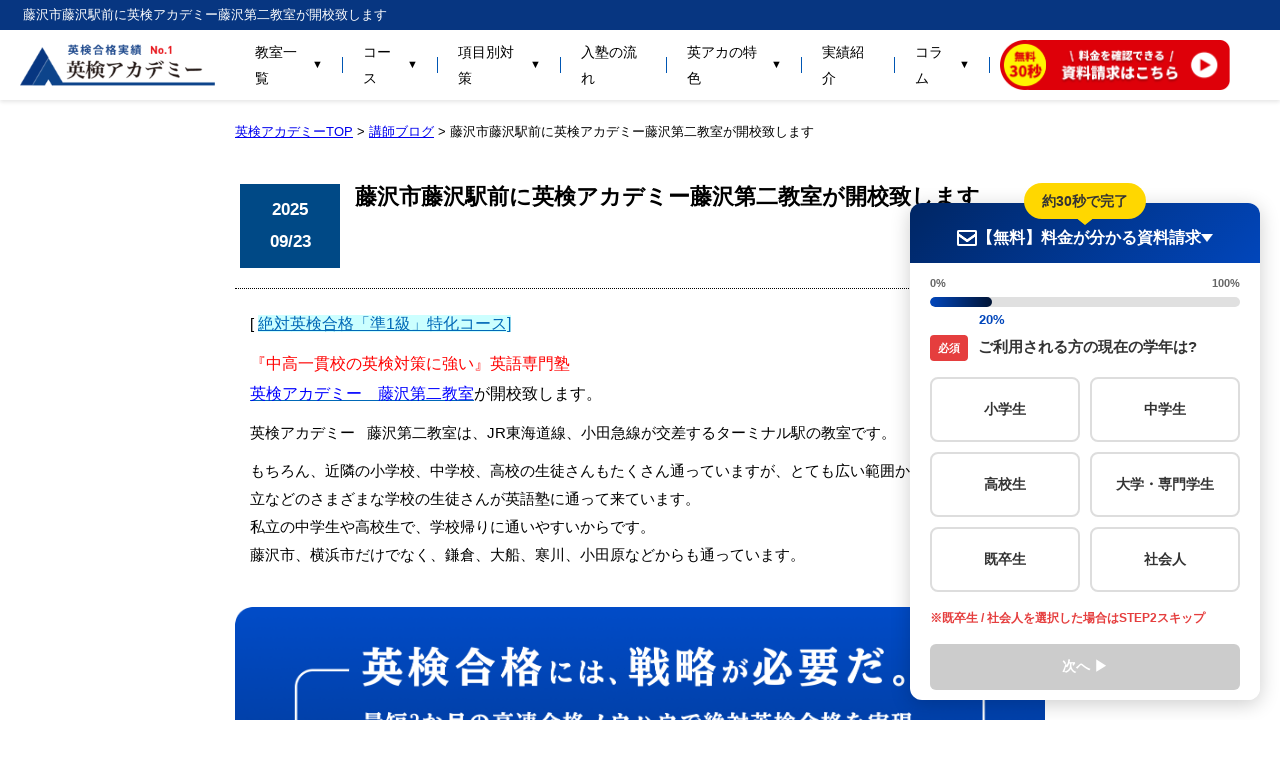

--- FILE ---
content_type: text/html; charset=UTF-8
request_url: https://eiken-academy.com/lecturer-blog/new-fujisawadaini/
body_size: 125889
content:
<!DOCTYPE html PUBLIC "-//W3C//DTD XHTML 1.0 Transitional//EN" "http://www.w3.org/TR/xhtml1/DTD/xhtml1-transitional.dtd">
<html xmlns="http://www.w3.org/1999/xhtml" dir="ltr" lang="ja" xml:lang="ja">
<head>
<meta name="description" content="藤沢市藤沢駅前に英検アカデミー藤沢第二教室が開校致しますに関するページです。英検の合格率は93％！英検の面接・ライティング・リスニング対策等を総合的にサポート！採用率1％のプロの講師陣が丁寧に指導します。完全個別指導のオンラインコースも充実！英検アカデミーでは小学生・中学生・高校生・社会人まで幅広い年齢に受講頂いています。">

  <!-- Google Tag Manager -->
  <script>(function(w,d,s,l,i){w[l]=w[l]||[];w[l].push({'gtm.start':
  new Date().getTime(),event:'gtm.js'});var f=d.getElementsByTagName(s)[0],
  j=d.createElement(s),dl=l!='dataLayer'?'&l='+l:'';j.async=true;j.src=
  'https://www.googletagmanager.com/gtm.js?id='+i+dl;f.parentNode.insertBefore(j,f);
  })(window,document,'script','dataLayer','GTM-TS3SHTNB');</script>
  <!-- End Google Tag Manager -->
	<title>藤沢市藤沢駅前に英検アカデミー藤沢第二教室が開校致します｜英検対策特化の英語塾-英検アカデミー</title>
	<meta name="viewport" content="width=device-width, initial-scale=1.0, maximum-scale=1.0"><!-- 追加 -->
	<meta http-equiv="Content-Type" content="text/html; charset=UTF-8" />
	<meta http-equiv="Content-Style-Type" content="text/css" />
	<meta http-equiv="Content-Script-Type" content="text/javascript" />
	<meta http-equiv="X-UA-Compatible" content="IE=edge" />
	<meta name="author" content="eiken academy" />
	<link rel="stylesheet" type="text/css" href="https://eiken-academy.com/wp-content/themes/eiken/css/yui.css">
	<link rel="stylesheet" type="text/css" href="https://eiken-academy.com/wp-content/themes/eiken/style.css" />
	<link rel="stylesheet" type="text/css" href="https://eiken-academy.com/wp-content/themes/eiken/css/school.css" />
	<link rel="stylesheet" type="text/css" href="https://eiken-academy.com/wp-content/themes/eiken/css/news.css" />
<!--!追加-->
	<link rel="stylesheet" type="text/css" href="https://eiken-academy.com/wp-content/themes/eiken/css/nav.css" />
  <link rel="stylesheet" href="https://cdnjs.cloudflare.com/ajax/libs/font-awesome/6.7.2/css/all.min.css" />
	<link rel="alternate" type="application/rss+xml" title="英検対策特化の英語塾-英検アカデミー" href="https://eiken-academy.com/feed/" />
	<script type="text/javascript" src="https://ajax.googleapis.com/ajax/libs/jquery/1.8.2/jquery.min.js"></script>
	<script type="text/javascript" src="https://eiken-academy.com/wp-content/themes/eiken/js/origin.js"></script>
<script type='text/javascript' src='https://ajaxzip3.googlecode.com/svn/trunk/ajaxzip3/ajaxzip3-https.js'></script>
<script type="text/javascript">
jQuery(function(){
  jQuery('#zip').keyup(function(event){
    AjaxZip3.zip2addr(this,'','addr','addr');
  })
})
</script>
	<!--[if lt IE 9]>
	<script src="//ie7-js.googlecode.com/svn/version/2.1(beta4)/IE9.js"></script>
	<![endif]-->

<meta name="keywords" content="英検対策,プログレス,ニュートレジャー,英語塾,藤沢市,神奈川,藤沢駅,新規開校,教室,英検,対策,オンライン,英語,高校生,中学生,小学生,私立中高一貫校,入試,塾" />

<meta name='robots' content='max-image-preview:large' />
<script type="text/javascript" id="wpp-js" src="https://eiken-academy.com/wp-content/plugins/wordpress-popular-posts/assets/js/wpp.min.js?ver=7.3.6" data-sampling="0" data-sampling-rate="100" data-api-url="https://eiken-academy.com/wp-json/wordpress-popular-posts" data-post-id="6637" data-token="0685c7e0f9" data-lang="0" data-debug="0"></script>
<link rel="alternate" title="oEmbed (JSON)" type="application/json+oembed" href="https://eiken-academy.com/wp-json/oembed/1.0/embed?url=https%3A%2F%2Feiken-academy.com%2Flecturer-blog%2Fnew-fujisawadaini%2F" />
<link rel="alternate" title="oEmbed (XML)" type="text/xml+oembed" href="https://eiken-academy.com/wp-json/oembed/1.0/embed?url=https%3A%2F%2Feiken-academy.com%2Flecturer-blog%2Fnew-fujisawadaini%2F&#038;format=xml" />
<style id='wp-img-auto-sizes-contain-inline-css' type='text/css'>
img:is([sizes=auto i],[sizes^="auto," i]){contain-intrinsic-size:3000px 1500px}
/*# sourceURL=wp-img-auto-sizes-contain-inline-css */
</style>
<style id='wp-block-library-inline-css' type='text/css'>
:root{--wp-block-synced-color:#7a00df;--wp-block-synced-color--rgb:122,0,223;--wp-bound-block-color:var(--wp-block-synced-color);--wp-editor-canvas-background:#ddd;--wp-admin-theme-color:#007cba;--wp-admin-theme-color--rgb:0,124,186;--wp-admin-theme-color-darker-10:#006ba1;--wp-admin-theme-color-darker-10--rgb:0,107,160.5;--wp-admin-theme-color-darker-20:#005a87;--wp-admin-theme-color-darker-20--rgb:0,90,135;--wp-admin-border-width-focus:2px}@media (min-resolution:192dpi){:root{--wp-admin-border-width-focus:1.5px}}.wp-element-button{cursor:pointer}:root .has-very-light-gray-background-color{background-color:#eee}:root .has-very-dark-gray-background-color{background-color:#313131}:root .has-very-light-gray-color{color:#eee}:root .has-very-dark-gray-color{color:#313131}:root .has-vivid-green-cyan-to-vivid-cyan-blue-gradient-background{background:linear-gradient(135deg,#00d084,#0693e3)}:root .has-purple-crush-gradient-background{background:linear-gradient(135deg,#34e2e4,#4721fb 50%,#ab1dfe)}:root .has-hazy-dawn-gradient-background{background:linear-gradient(135deg,#faaca8,#dad0ec)}:root .has-subdued-olive-gradient-background{background:linear-gradient(135deg,#fafae1,#67a671)}:root .has-atomic-cream-gradient-background{background:linear-gradient(135deg,#fdd79a,#004a59)}:root .has-nightshade-gradient-background{background:linear-gradient(135deg,#330968,#31cdcf)}:root .has-midnight-gradient-background{background:linear-gradient(135deg,#020381,#2874fc)}:root{--wp--preset--font-size--normal:16px;--wp--preset--font-size--huge:42px}.has-regular-font-size{font-size:1em}.has-larger-font-size{font-size:2.625em}.has-normal-font-size{font-size:var(--wp--preset--font-size--normal)}.has-huge-font-size{font-size:var(--wp--preset--font-size--huge)}.has-text-align-center{text-align:center}.has-text-align-left{text-align:left}.has-text-align-right{text-align:right}.has-fit-text{white-space:nowrap!important}#end-resizable-editor-section{display:none}.aligncenter{clear:both}.items-justified-left{justify-content:flex-start}.items-justified-center{justify-content:center}.items-justified-right{justify-content:flex-end}.items-justified-space-between{justify-content:space-between}.screen-reader-text{border:0;clip-path:inset(50%);height:1px;margin:-1px;overflow:hidden;padding:0;position:absolute;width:1px;word-wrap:normal!important}.screen-reader-text:focus{background-color:#ddd;clip-path:none;color:#444;display:block;font-size:1em;height:auto;left:5px;line-height:normal;padding:15px 23px 14px;text-decoration:none;top:5px;width:auto;z-index:100000}html :where(.has-border-color){border-style:solid}html :where([style*=border-top-color]){border-top-style:solid}html :where([style*=border-right-color]){border-right-style:solid}html :where([style*=border-bottom-color]){border-bottom-style:solid}html :where([style*=border-left-color]){border-left-style:solid}html :where([style*=border-width]){border-style:solid}html :where([style*=border-top-width]){border-top-style:solid}html :where([style*=border-right-width]){border-right-style:solid}html :where([style*=border-bottom-width]){border-bottom-style:solid}html :where([style*=border-left-width]){border-left-style:solid}html :where(img[class*=wp-image-]){height:auto;max-width:100%}:where(figure){margin:0 0 1em}html :where(.is-position-sticky){--wp-admin--admin-bar--position-offset:var(--wp-admin--admin-bar--height,0px)}@media screen and (max-width:600px){html :where(.is-position-sticky){--wp-admin--admin-bar--position-offset:0px}}

/*# sourceURL=wp-block-library-inline-css */
</style><style id='global-styles-inline-css' type='text/css'>
:root{--wp--preset--aspect-ratio--square: 1;--wp--preset--aspect-ratio--4-3: 4/3;--wp--preset--aspect-ratio--3-4: 3/4;--wp--preset--aspect-ratio--3-2: 3/2;--wp--preset--aspect-ratio--2-3: 2/3;--wp--preset--aspect-ratio--16-9: 16/9;--wp--preset--aspect-ratio--9-16: 9/16;--wp--preset--color--black: #000000;--wp--preset--color--cyan-bluish-gray: #abb8c3;--wp--preset--color--white: #ffffff;--wp--preset--color--pale-pink: #f78da7;--wp--preset--color--vivid-red: #cf2e2e;--wp--preset--color--luminous-vivid-orange: #ff6900;--wp--preset--color--luminous-vivid-amber: #fcb900;--wp--preset--color--light-green-cyan: #7bdcb5;--wp--preset--color--vivid-green-cyan: #00d084;--wp--preset--color--pale-cyan-blue: #8ed1fc;--wp--preset--color--vivid-cyan-blue: #0693e3;--wp--preset--color--vivid-purple: #9b51e0;--wp--preset--gradient--vivid-cyan-blue-to-vivid-purple: linear-gradient(135deg,rgb(6,147,227) 0%,rgb(155,81,224) 100%);--wp--preset--gradient--light-green-cyan-to-vivid-green-cyan: linear-gradient(135deg,rgb(122,220,180) 0%,rgb(0,208,130) 100%);--wp--preset--gradient--luminous-vivid-amber-to-luminous-vivid-orange: linear-gradient(135deg,rgb(252,185,0) 0%,rgb(255,105,0) 100%);--wp--preset--gradient--luminous-vivid-orange-to-vivid-red: linear-gradient(135deg,rgb(255,105,0) 0%,rgb(207,46,46) 100%);--wp--preset--gradient--very-light-gray-to-cyan-bluish-gray: linear-gradient(135deg,rgb(238,238,238) 0%,rgb(169,184,195) 100%);--wp--preset--gradient--cool-to-warm-spectrum: linear-gradient(135deg,rgb(74,234,220) 0%,rgb(151,120,209) 20%,rgb(207,42,186) 40%,rgb(238,44,130) 60%,rgb(251,105,98) 80%,rgb(254,248,76) 100%);--wp--preset--gradient--blush-light-purple: linear-gradient(135deg,rgb(255,206,236) 0%,rgb(152,150,240) 100%);--wp--preset--gradient--blush-bordeaux: linear-gradient(135deg,rgb(254,205,165) 0%,rgb(254,45,45) 50%,rgb(107,0,62) 100%);--wp--preset--gradient--luminous-dusk: linear-gradient(135deg,rgb(255,203,112) 0%,rgb(199,81,192) 50%,rgb(65,88,208) 100%);--wp--preset--gradient--pale-ocean: linear-gradient(135deg,rgb(255,245,203) 0%,rgb(182,227,212) 50%,rgb(51,167,181) 100%);--wp--preset--gradient--electric-grass: linear-gradient(135deg,rgb(202,248,128) 0%,rgb(113,206,126) 100%);--wp--preset--gradient--midnight: linear-gradient(135deg,rgb(2,3,129) 0%,rgb(40,116,252) 100%);--wp--preset--font-size--small: 13px;--wp--preset--font-size--medium: 20px;--wp--preset--font-size--large: 36px;--wp--preset--font-size--x-large: 42px;--wp--preset--spacing--20: 0.44rem;--wp--preset--spacing--30: 0.67rem;--wp--preset--spacing--40: 1rem;--wp--preset--spacing--50: 1.5rem;--wp--preset--spacing--60: 2.25rem;--wp--preset--spacing--70: 3.38rem;--wp--preset--spacing--80: 5.06rem;--wp--preset--shadow--natural: 6px 6px 9px rgba(0, 0, 0, 0.2);--wp--preset--shadow--deep: 12px 12px 50px rgba(0, 0, 0, 0.4);--wp--preset--shadow--sharp: 6px 6px 0px rgba(0, 0, 0, 0.2);--wp--preset--shadow--outlined: 6px 6px 0px -3px rgb(255, 255, 255), 6px 6px rgb(0, 0, 0);--wp--preset--shadow--crisp: 6px 6px 0px rgb(0, 0, 0);}:where(.is-layout-flex){gap: 0.5em;}:where(.is-layout-grid){gap: 0.5em;}body .is-layout-flex{display: flex;}.is-layout-flex{flex-wrap: wrap;align-items: center;}.is-layout-flex > :is(*, div){margin: 0;}body .is-layout-grid{display: grid;}.is-layout-grid > :is(*, div){margin: 0;}:where(.wp-block-columns.is-layout-flex){gap: 2em;}:where(.wp-block-columns.is-layout-grid){gap: 2em;}:where(.wp-block-post-template.is-layout-flex){gap: 1.25em;}:where(.wp-block-post-template.is-layout-grid){gap: 1.25em;}.has-black-color{color: var(--wp--preset--color--black) !important;}.has-cyan-bluish-gray-color{color: var(--wp--preset--color--cyan-bluish-gray) !important;}.has-white-color{color: var(--wp--preset--color--white) !important;}.has-pale-pink-color{color: var(--wp--preset--color--pale-pink) !important;}.has-vivid-red-color{color: var(--wp--preset--color--vivid-red) !important;}.has-luminous-vivid-orange-color{color: var(--wp--preset--color--luminous-vivid-orange) !important;}.has-luminous-vivid-amber-color{color: var(--wp--preset--color--luminous-vivid-amber) !important;}.has-light-green-cyan-color{color: var(--wp--preset--color--light-green-cyan) !important;}.has-vivid-green-cyan-color{color: var(--wp--preset--color--vivid-green-cyan) !important;}.has-pale-cyan-blue-color{color: var(--wp--preset--color--pale-cyan-blue) !important;}.has-vivid-cyan-blue-color{color: var(--wp--preset--color--vivid-cyan-blue) !important;}.has-vivid-purple-color{color: var(--wp--preset--color--vivid-purple) !important;}.has-black-background-color{background-color: var(--wp--preset--color--black) !important;}.has-cyan-bluish-gray-background-color{background-color: var(--wp--preset--color--cyan-bluish-gray) !important;}.has-white-background-color{background-color: var(--wp--preset--color--white) !important;}.has-pale-pink-background-color{background-color: var(--wp--preset--color--pale-pink) !important;}.has-vivid-red-background-color{background-color: var(--wp--preset--color--vivid-red) !important;}.has-luminous-vivid-orange-background-color{background-color: var(--wp--preset--color--luminous-vivid-orange) !important;}.has-luminous-vivid-amber-background-color{background-color: var(--wp--preset--color--luminous-vivid-amber) !important;}.has-light-green-cyan-background-color{background-color: var(--wp--preset--color--light-green-cyan) !important;}.has-vivid-green-cyan-background-color{background-color: var(--wp--preset--color--vivid-green-cyan) !important;}.has-pale-cyan-blue-background-color{background-color: var(--wp--preset--color--pale-cyan-blue) !important;}.has-vivid-cyan-blue-background-color{background-color: var(--wp--preset--color--vivid-cyan-blue) !important;}.has-vivid-purple-background-color{background-color: var(--wp--preset--color--vivid-purple) !important;}.has-black-border-color{border-color: var(--wp--preset--color--black) !important;}.has-cyan-bluish-gray-border-color{border-color: var(--wp--preset--color--cyan-bluish-gray) !important;}.has-white-border-color{border-color: var(--wp--preset--color--white) !important;}.has-pale-pink-border-color{border-color: var(--wp--preset--color--pale-pink) !important;}.has-vivid-red-border-color{border-color: var(--wp--preset--color--vivid-red) !important;}.has-luminous-vivid-orange-border-color{border-color: var(--wp--preset--color--luminous-vivid-orange) !important;}.has-luminous-vivid-amber-border-color{border-color: var(--wp--preset--color--luminous-vivid-amber) !important;}.has-light-green-cyan-border-color{border-color: var(--wp--preset--color--light-green-cyan) !important;}.has-vivid-green-cyan-border-color{border-color: var(--wp--preset--color--vivid-green-cyan) !important;}.has-pale-cyan-blue-border-color{border-color: var(--wp--preset--color--pale-cyan-blue) !important;}.has-vivid-cyan-blue-border-color{border-color: var(--wp--preset--color--vivid-cyan-blue) !important;}.has-vivid-purple-border-color{border-color: var(--wp--preset--color--vivid-purple) !important;}.has-vivid-cyan-blue-to-vivid-purple-gradient-background{background: var(--wp--preset--gradient--vivid-cyan-blue-to-vivid-purple) !important;}.has-light-green-cyan-to-vivid-green-cyan-gradient-background{background: var(--wp--preset--gradient--light-green-cyan-to-vivid-green-cyan) !important;}.has-luminous-vivid-amber-to-luminous-vivid-orange-gradient-background{background: var(--wp--preset--gradient--luminous-vivid-amber-to-luminous-vivid-orange) !important;}.has-luminous-vivid-orange-to-vivid-red-gradient-background{background: var(--wp--preset--gradient--luminous-vivid-orange-to-vivid-red) !important;}.has-very-light-gray-to-cyan-bluish-gray-gradient-background{background: var(--wp--preset--gradient--very-light-gray-to-cyan-bluish-gray) !important;}.has-cool-to-warm-spectrum-gradient-background{background: var(--wp--preset--gradient--cool-to-warm-spectrum) !important;}.has-blush-light-purple-gradient-background{background: var(--wp--preset--gradient--blush-light-purple) !important;}.has-blush-bordeaux-gradient-background{background: var(--wp--preset--gradient--blush-bordeaux) !important;}.has-luminous-dusk-gradient-background{background: var(--wp--preset--gradient--luminous-dusk) !important;}.has-pale-ocean-gradient-background{background: var(--wp--preset--gradient--pale-ocean) !important;}.has-electric-grass-gradient-background{background: var(--wp--preset--gradient--electric-grass) !important;}.has-midnight-gradient-background{background: var(--wp--preset--gradient--midnight) !important;}.has-small-font-size{font-size: var(--wp--preset--font-size--small) !important;}.has-medium-font-size{font-size: var(--wp--preset--font-size--medium) !important;}.has-large-font-size{font-size: var(--wp--preset--font-size--large) !important;}.has-x-large-font-size{font-size: var(--wp--preset--font-size--x-large) !important;}
/*# sourceURL=global-styles-inline-css */
</style>

<style id='classic-theme-styles-inline-css' type='text/css'>
/*! This file is auto-generated */
.wp-block-button__link{color:#fff;background-color:#32373c;border-radius:9999px;box-shadow:none;text-decoration:none;padding:calc(.667em + 2px) calc(1.333em + 2px);font-size:1.125em}.wp-block-file__button{background:#32373c;color:#fff;text-decoration:none}
/*# sourceURL=/wp-includes/css/classic-themes.min.css */
</style>
<link rel='stylesheet' id='child-pages-shortcode-css-css' href='https://eiken-academy.com/wp-content/plugins/child-pages-shortcode/css/child-pages-shortcode.min.css?ver=1.1.4' type='text/css' media='all' />
<link rel='stylesheet' id='wordpress-popular-posts-css-css' href='https://eiken-academy.com/wp-content/plugins/wordpress-popular-posts/assets/css/wpp.css?ver=7.3.6' type='text/css' media='all' />
<link rel='stylesheet' id='wp-pagenavi-css' href='https://eiken-academy.com/wp-content/plugins/wp-pagenavi/pagenavi-css.css?ver=2.70' type='text/css' media='all' />
<script type="text/javascript" src="https://eiken-academy.com/wp-includes/js/jquery/jquery.min.js?ver=3.7.1" id="jquery-core-js"></script>
<script type="text/javascript" src="https://eiken-academy.com/wp-includes/js/jquery/jquery-migrate.min.js?ver=3.4.1" id="jquery-migrate-js"></script>
<script type="text/javascript" src="https://eiken-academy.com/wp-content/plugins/child-pages-shortcode/js/child-pages-shortcode.min.js?ver=1.1.4" id="child-pages-shortcode-js"></script>
<link rel="https://api.w.org/" href="https://eiken-academy.com/wp-json/" /><link rel="EditURI" type="application/rsd+xml" title="RSD" href="https://eiken-academy.com/xmlrpc.php?rsd" />
<meta name="generator" content="WordPress 6.9" />
<link rel="canonical" href="https://eiken-academy.com/lecturer-blog/new-fujisawadaini/" />
<link rel='shortlink' href='https://eiken-academy.com/?p=6637' />
            <style id="wpp-loading-animation-styles">@-webkit-keyframes bgslide{from{background-position-x:0}to{background-position-x:-200%}}@keyframes bgslide{from{background-position-x:0}to{background-position-x:-200%}}.wpp-widget-block-placeholder,.wpp-shortcode-placeholder{margin:0 auto;width:60px;height:3px;background:#dd3737;background:linear-gradient(90deg,#dd3737 0%,#571313 10%,#dd3737 100%);background-size:200% auto;border-radius:3px;-webkit-animation:bgslide 1s infinite linear;animation:bgslide 1s infinite linear}</style>
            <link rel="icon" href="https://eiken-academy.com/wp-content/uploads/2025/08/cropped-favicon-32x32.png" sizes="32x32" />
<link rel="icon" href="https://eiken-academy.com/wp-content/uploads/2025/08/cropped-favicon-192x192.png" sizes="192x192" />
<link rel="apple-touch-icon" href="https://eiken-academy.com/wp-content/uploads/2025/08/cropped-favicon-180x180.png" />
<meta name="msapplication-TileImage" content="https://eiken-academy.com/wp-content/uploads/2025/08/cropped-favicon-270x270.png" />
		<style type="text/css" id="wp-custom-css">
			.about p {
    line-height:1.9;
}		</style>
		
</head>
<body>
  <!-- Google Tag Manager (noscript) -->
  <noscript><iframe src="https://www.googletagmanager.com/ns.html?id=GTM-TS3SHTNB"
  height="0" width="0" style="display:none;visibility:hidden"></iframe></noscript>
  <!-- End Google Tag Manager (noscript) -->
	<div class="wrapper">
		

<div class="top-banner">
	<h1>藤沢市藤沢駅前に英検アカデミー藤沢第二教室が開校致します</h1></div>

<!-- メニュー開閉用のチェックボックス -->
<input type="checkbox" id="menu-toggle">

<header class="header">
<meta name="description" content="藤沢市藤沢駅前に英検アカデミー藤沢第二教室が開校致しますに関するページです。英検の合格率は93％！英検の面接・ライティング・リスニング対策等を総合的にサポート！採用率1％のプロの講師陣が丁寧に指導します。完全個別指導のオンラインコースも充実！英検アカデミーでは小学生・中学生・高校生・社会人まで幅広い年齢に受講頂いています。">

	<a href="/" class="site-logo">
		<img src="https://eiken-academy.com/wp-content/themes/eiken/images/logo.png" alt="英検アカデミー">
	</a>

	<label for="menu-toggle" class="menu-btn">
		<span></span>
		<span></span>
		<span></span>
	</label>

	<div class="nav-wrapper">
		<div class="sp-logo">
			<a href="https://eiken-academy.com/">
				<!--<img src="https://eiken-academy.com/wp-content/themes/eiken/images/logo_small.gif" alt="ロゴ">-->
				<img src="https://eiken-academy.com/wp-content/themes/eiken/images/logo.png" alt="ロゴ">
			</a>
		</div>
		<div class="campaign-banner">
			<a href="https://eiken-academy.com/contact/">
				<img src="https://eiken-academy.com/wp-content/themes/eiken-sp/images/sp-fix-bannar.png" alt="案内資料（無料）はこちら">
			</a>
		</div>

		<nav class="nav-menu">
			<div class="accordion">
				<input type="checkbox" id="accordion1" class="accordion-input">
				<label for="accordion1" class="nav-item sp-only">教室一覧</label>
				<a href="https://eiken-academy.com/class-2/" class="nav-item pc-only">教室一覧<span class="txt-s">▼</span></a>
				<div class="submenu">
					<div class="submenu-content">
						<ul>
						<li class="sp-only"><a href="https://eiken-academy.com/class-2/">教室一覧<span class="txt-s">▼</span></a></li>
						<li><a href="https://eiken-academy.com/class-2/tokyo/">東京</a></li>
						<li><a href="https://eiken-academy.com/class-2/kanagawa/">神奈川</a></li>
						<li><a href="https://eiken-academy.com/class-2/saitama/">埼玉</a></li>
						<li><a href="https://eiken-academy.com/class-2/chiba/">千葉</a></li>
						<li><a href="https://eiken-academy.com/class-2/osaka/">大阪</a></li>
						<li><a href="https://eiken-academy.com/class-2/hyougo/">兵庫</a></li>
						<li><a href="https://eiken-academy.com/class-2/aichi/">愛知</a></li>
						<li><a href="https://eiken-academy.com/class-2/kyoto/">京都</a></li>
						<li><a href="https://eiken-academy.com/class-2/">その他の教室</a></li>
						</ul>
					</div>
				</div>
			</div>
		
			<div class="accordion">
				<input type="checkbox" id="accordion2" class="accordion-input">
				<label for="accordion2" class="nav-item sp-only">コース</label>
				<a href="https://eiken-academy.com/course/" class="nav-item pc-only">コース<span class="txt-s">▼</span></a>
				<div class="submenu">
					<div class="submenu-content">
						<ul>
							<li class="sp-only"><a href="https://eiken-academy.com/course/">コース一覧</a></li>
							<li><a href="https://eiken-academy.com/course/eiken-absolute-pass/">絶対英検合格コース</a></li>
							<li><a href="https://eiken-academy.com/course2/eiken-pre-1st/">絶対英検合格「準1級特化」コース</a></li>
							<li><a href="https://eiken-academy.com/online/">絶対英検合格オンラインコース</a></li>
							<li><a href="https://gakusyu-go.com/eiken_academy/202512/">英検面接対策講座</a></li>
							<li><a href="https://gakusyu-go.com/eiken_academy/202511/">英検ライティング対策講座</a></li>
							<li><a href="https://eiken-academy.com/course/high/">高校生コース</a></li>
							<li><a href="https://eiken-academy.com/course/junior-sk/">【私立・国立】中高一貫生特化コース</a></li>
							<li><a href="https://eiken-academy.com/course/junior/">公立中学生コース</a></li>
							<li><a href="https://eiken-academy.com/course/elementary-s/">【私立・国立】小学生コース</a></li>
							<li><a href="https://eiken-academy.com/course/elementary/">公立小学生コース</a></li>
							<li><a href="https://eiken-academy.com/course/private_teach/">家庭教師コース</a></li>
						</ul>
					</div>
				</div>
			</div>
		
			<div class="accordion">
				<input type="checkbox" id="accordion3" class="accordion-input">
				<label for="accordion3" class="nav-item sp-only">項目別対策</label>
				<a class="nav-item pc-only">項目別対策<span class="txt-s">▼</span></a>
				<div class="submenu">
					<div class="submenu-content">
						<ul>
							<li><a href="https://eiken-a.jp/">英検対策</a></li>
							<li><a href="https://eiken-academy.com/newtreasure-plan/">ニュートレジャー対策</a></li>
							<li><a href="https://eiken-academy.com/progress-plan/">プログレス21対策</a></li>
							<li><a href="https://eiken-academy.com/toeic.pdf">TOEIC対策</a></li>
						</ul>
					</div>
				</div>
			</div>
		
			<div class="accordion">
				<input type="checkbox" id="accordion4" class="accordion-input">
				<a href="https://eiken-academy.com/course-info/" class="nav-item no-submenu">入塾の流れ</a>
			</div>
			
			<div class="accordion">
				<input type="checkbox" id="accordion5" class="accordion-input">
				<label for="accordion5" class="nav-item sp-only">英アカの特色</label>
				<a href="https://eiken-academy.com/feature/" class="nav-item pc-only">英アカの特色<span class="txt-s">▼</span></a>
				<div class="submenu">
					<div class="submenu-content">
						<ul>
						  <li class="sp-only"><a href="https://eiken-academy.com/feature/">英アカの特色</a></li>
						  <li><a href="https://eiken-academy.com/comparison/">他塾との違い</a></li>
						  <!-- <li><a href="https://eiken-academy.com/eiken/">英検とは？</a></li> -->
						</ul>
					</div>
				</div>
			</div>
			
			
			
			<div class="accordion">
				<input type="checkbox" id="accordion6" class="accordion-input">
				<a href="https://eiken-academy.com/results/" class="nav-item no-submenu">実績紹介</a>
			</div>
			
			<div class="accordion">
				<input type="checkbox" id="accordion7" class="accordion-input">
				<label for="accordion7" class="nav-item sp-only">コラム</label>
				<a class="nav-item pc-only">コラム<span class="txt-s">▼</span></a>
				<div class="submenu">
					<div class="submenu-content">
						<ul>
							<li><a href="https://eiken-academy.com/tips/">英検お役立ちコラム</a></li>
							<li><a href="https://eiken-academy.com/lecturer-blog/">講師ブログ</a></li>
						</ul>
					</div>
				</div>
			</div>
		
		</nav>

		<div class="header-buttons">
			<a href="https://eiken-academy.com/contact/" class="header-btn btn-contact btn-hover"><img src="https://eiken-academy.com/wp-content/themes/eiken/images/gnavi-cta1.png"></a>
			<a href="https://eiken-academy.com/contact/" class="header-btn btn-material btn-hover"><img src="https://eiken-academy.com/wp-content/themes/eiken/images/gnavi-cta2.png"></a>
		</div>
	</div>
</header>

<div class="overlay"></div> 		<div class="container">
			<div class="main">
				<div class="pankuzu">
					<!-- Breadcrumb NavXT 7.5.0 -->
<a title="英検対策特化の英語塾-英検アカデミーへ行く" href="https://eiken-academy.com" class="home">英検アカデミーTOP</a> &gt; <span typeof="v:Breadcrumb"><a rel="v:url" property="v:title" title="Go to 講師ブログ." href="https://eiken-academy.com/lecturer-blog/">講師ブログ</a></span> &gt; <span typeof="v:Breadcrumb"><span property="v:title">藤沢市藤沢駅前に英検アカデミー藤沢第二教室が開校致します</span></span>				</div>
				<div class="left">
					<div class="about">
						<div id="news">
													<div class="infobox clearfix">
								<div class="info_title clearfix">
									<p class="date">2025<br/>09/23</p>
									<h2>藤沢市藤沢駅前に英検アカデミー藤沢第二教室が開校致します</h2>
								</div>
								<div class="info_text">
								<p>[ <span style="font-size: 16px;"><a href="https://eiken-academy.com/course2/eiken-pre-1st/"><span style="background-color: #ccffff;">絶対英検合格「準1級」特化コース]</span></a></span></p>
<p><span style="color: #ff0000; font-size: 16px; font-family: meirio;">『中高一貫校の英検対策に強い』英語専門塾</span><br />
<span style="font-size: 16px; font-family: verdana, geneva, sans-serif;"><a href="https://eiken-academy.com/class-2/kanagawa/fujisawadaini/"><span style="color: #0000ff;">英検アカデミー　藤沢第二教室</span></a>が開校致します。</span></p>
<p>英検アカデミー   藤沢第二教室は、JR東海道線、小田急線が交差するターミナル駅の教室です。</p>
<p>もちろん、<wbr />近隣の小学校、中学校、<wbr />高校の生徒さんもたくさん通っていますが、<wbr />とても広い範囲から私立・国立・<wbr />公立などのさまざまな学校の生徒さんが英語塾に通って来ています<wbr />。<br />
私立の中学生や高校生で、学校帰りに通いやすいからです。<br />
藤沢市、横浜市だけでなく、鎌倉、大船、寒川、小田原などからも通っています。</p>
<section class="common-cta_container">	
      <div class="common-cta_pc">
        <!-- Main background with content -->
        <img decoding="async" src="https://eiken-academy.com/wp-content/themes/eiken/images/cta/cta_pc-bg.png" alt="英検合格には、戦略が必要だ。" class="common-cta_background">

        <!-- Buttons container -->
        <div class="common-cta_buttons-container">
          <!-- Red button -->
          <a href ="https://eiken-academy.com/contact/">
            <img decoding="async" src="https://eiken-academy.com/wp-content/themes/eiken/images/cta/cta_pc_btn-r.png" alt="無料 資料請求はこちら" class="common-cta_button">
          </a>
          <!-- Yellow and Blue buttons in a row -->
          <div class="common-cta_button-row">
            <a href ="https://eiken-academy.com/contact/">
              <img decoding="async" src="https://eiken-academy.com/wp-content/themes/eiken/images/cta/cta_pc_btn-y.png" alt="無料体験はこちら" class="common-cta_button common-cta_half-button">
            </a>
            <a href ="https://eiken-academy.com/contact/">
            <img decoding="async" src="https://eiken-academy.com/wp-content/themes/eiken/images/cta/cta_pc_btn-b.png" alt="料金を知りたい" class="common-cta_button common-cta_half-button">
            </a>
          </div>
        </div>
      </div>
      
      <div class="common-cta_sp">
        <!-- Main background with content -->
        <img decoding="async" src="https://eiken-academy.com/wp-content/themes/eiken/images/cta/cta_sp-bg.png" alt="英検合格には、戦略が必要だ。" class="common-cta_background">
        
        <!-- Buttons container -->
        <div class="common-cta_buttons-container">
          <!-- Red button -->
          <a href ="https://eiken-academy.com/contact/">
          <img decoding="async" src="https://eiken-academy.com/wp-content/themes/eiken/images/cta/cta_sp_btn-r.png" alt="無料 資料請求はこちら" class="common-cta_button">
          </a>
          <!-- Yellow and Blue buttons in a row -->
    <a href ="https://eiken-academy.com/contact/">
            <img decoding="async" src="https://eiken-academy.com/wp-content/themes/eiken/images/cta/cta_sp_btn-y.png" alt="無料体験はこちら" class="common-cta_button">
    </a>
    <a href ="https://eiken-academy.com/contact/">
            <img decoding="async" src="https://eiken-academy.com/wp-content/themes/eiken/images/cta/cta_sp_btn-b.png" alt="料金を知りたい" class="common-cta_button">
    </a>
        </div>
      </div>
</section>

<p>グローバル化が益々進むなか、学校の英語教育や中学入試、高校入試、大学入試などの学校の入試形式も、<span style="background-color: #ccffff;"><span style="font-weight:bold;">「読む」「書く」「聞く」「話す」の4技能</span></span>が求められてきています。</p>
<p>読む力には、文法力と語彙力が必要で日常会話で使われる単語や熟語を中心に、しっかり覚えていく必要があります。</p>
<p>単語や文を読むなかで文法を身につけ、長文読解の基礎にすることができます。</p>
<p>英検は、高校受験や大学受験のようなテストと比べ、かなりリスニング問題の割合が高く、どの級もリスニングが得意になれば、合格率が上がってきます。</p>
<p>そして、意味の分かった英文を音読し、書く学習を繰り返すことで、英文の構造をつかむことができます。</p>
<p>英検アカデミーでは、英検の2次面接対策はもとより、英検3級以上に新しく導入された「英検ライティング対策」も強化します。</p>
<p>その結果、<span style="background-color: #ffff99;">小学生でも英検3級、英検2級取得する生徒が多いのも特徴です</span>。</p>
<p><span style="font-size: 20px;">[ <a href="https://eiken-a.jp/">英検絶対合格コースはこちら</a> ]</span></p>
<p>&nbsp;</p>
<p>また、<span style="font-weight:bold;">TOEIC、TOEIC Bridge、TOEFL、TEAP、GTEC</span>などの資格取得に向けて挑戦する学生を応援します！<br />
<span style="background-color: #ccffcc;">英語専門の教師が担当制で授業をさせて頂きます。</span><br />
英語塾をお考えの方は、お気軽にお問い合わせください！</p>
<p>&nbsp;</p>
<p>最も劇的に英語力がつくのは、英検、入試英語を知り尽くしている英語のプロに個人指導で習うことです。<br />
これに勝る方法はもう他にはありません。<br />
英語を簡単に理解でき、短期間で効率よく進みます！</p>
<p>&nbsp;</p>
<p>藤沢第二教室は<span style="font-weight:bold;">JR東海道線、小田急線「藤沢</span><span style="font-weight:bold;">駅」 徒歩1分</span>の場所に御座います。<br />
フジサワ名店ビルは、藤沢駅南口、0分に位置する、雨の日でもカサの心配がなく、書店もあるので、とても便利なビルです。<br />
英語に力を入れる私立中学高校生を対象に英検対策や学校の教科書のフォローを個別にする英語専門塾です。</p>
<p>&nbsp;</p>
<p>住所：〒251-0055 神奈川県藤沢市南藤沢2-1-1 フジサワ名店ビル</p>
<p>【<a href="https://eiken-academy.com/class/kanagawa/fujisawadaini/">藤沢第二教室のページはこちら</a>】</p>
<p>&nbsp;</p>
<p>最寄駅が<b>横浜、戸塚、大船、辻堂、茅ヶ崎、平塚</b>の方等も、興味が少しでもございましたら、ぜひ一度お問い合わせ下さい。<br />
１人でも多くのみなさまの英語力向上に手助けさせていただきたいと思います。<br />
英検アカデミーまたはニュートレジャー英語塾にお任せください！</p>
<p>&nbsp;</p>
<p>藤沢市近辺で英語塾をお探しの方、英検合格、英語成績上げたい方、</p>
<p><span style="background-color: #ff99cc;">慶應義塾湘南藤沢中等部・高等部、湘南白百合女学院小学、湘南白百合女学院中学、鎌倉女学院中学、フェリス女学院、藤嶺藤沢、サレジオ学院、聖光学院、浅野、山手学院、公文国際学園中等部、横浜共立学園、日本大学藤沢、聖セシリア女子、神奈川大学付属、逗子開成中学、捜真女学校中学部分 、関東学院、桐光学園、横浜隼人、法政大学第二、青山学院横浜英和中学</span></p>
<p>近隣の公立中学校では、</p>
<p>藤沢第一中学校、片瀬中学校、村岡中学校、鵠沼中学校、藤が岡中学校、藤沢小学校、鵠沼小学校、本町小学校、村岡小学校、高谷小学校、大道小学校</p>
<p><span style="color: #000000;"><span style="color: #ff00ff;">プログレスやニュートレジャー</span></span>などの私立中高一貫校の教科書対策はお任せ下さい！<br />
高校の教科書は<span style="color: #000000;"><span style="color: #ff00ff;">クラウン、プロビジョン</span></span>など殆ど全ての教科書対策が出来ます。</p>
<p>また、上記以外の学校に関しましても<br />
<span style="color: #ff0000;">生徒さんそれぞれの学校に合ったテスト対策を行います。</span></p>
<p>&nbsp;</p>
<p>子供達はそれぞれ違った個性を持ち、興味・関心を示す対象や、上達のスピードも個々に異なります。</p>
<p>英語学習が不安な生徒さんや資格取得にむけての集中的な学習など、それぞれの性格や目的に合わせた学習プランを設定することで、スムーズに英語、英会話力を高めることができます。</p>
<p>英検アカデミーは生徒へ最良の英語教育を提供するために、一人ひとりへの十分なケアを図り、より効果的な学習と、確実な上達を可能にします。<br />
わからないをわかる！に、わかるをできる！に変えて成績を上げることができます。</p>
<p>&nbsp;</p>
<p><img decoding="async" class="alignnone wp-image-7853" src="https://eiken-academy.com/wp-content/uploads/2019/05/36ee4b8b020f7859cbe4a2cc93ce7113.jpg" alt="" width="129" height="86" srcset="https://eiken-academy.com/wp-content/uploads/2019/05/36ee4b8b020f7859cbe4a2cc93ce7113.jpg 509w, https://eiken-academy.com/wp-content/uploads/2019/05/36ee4b8b020f7859cbe4a2cc93ce7113-300x200.jpg 300w" sizes="(max-width: 129px) 100vw, 129px" />　さらに大学入試において。。。</p>
<p style="border: solid green 3px; padding: 10px; margin: 5px;">さらに<span style="background-color: #ccffcc;">大学入試において英検を有効活用する</span>ためには、少なくとも<span style="background-color: #ccffcc;">英検2級、できれば準１級</span>を目指すことが望ましいです。これにより、入試における英語試験の点数換算や免除、さらには高いレベルの大学への出願において、有利な立場を確保することができます。<br />
<span style="background-color: #ccffcc;">英検の取得は、大学入試における重要な戦略の一環</span>として考慮すべきです。</p>
<p>&nbsp;</p>
<p>&nbsp;</p>
<section class="common-cta_container">	
      <div class="common-cta_pc">
        <!-- Main background with content -->
        <img decoding="async" src="https://eiken-academy.com/wp-content/themes/eiken/images/cta/cta_pc-bg.png" alt="英検合格には、戦略が必要だ。" class="common-cta_background">

        <!-- Buttons container -->
        <div class="common-cta_buttons-container">
          <!-- Red button -->
          <a href ="https://eiken-academy.com/contact/">
            <img decoding="async" src="https://eiken-academy.com/wp-content/themes/eiken/images/cta/cta_pc_btn-r.png" alt="無料 資料請求はこちら" class="common-cta_button">
          </a>
          <!-- Yellow and Blue buttons in a row -->
          <div class="common-cta_button-row">
            <a href ="https://eiken-academy.com/contact/">
              <img decoding="async" src="https://eiken-academy.com/wp-content/themes/eiken/images/cta/cta_pc_btn-y.png" alt="無料体験はこちら" class="common-cta_button common-cta_half-button">
            </a>
            <a href ="https://eiken-academy.com/contact/">
            <img decoding="async" src="https://eiken-academy.com/wp-content/themes/eiken/images/cta/cta_pc_btn-b.png" alt="料金を知りたい" class="common-cta_button common-cta_half-button">
            </a>
          </div>
        </div>
      </div>
      
      <div class="common-cta_sp">
        <!-- Main background with content -->
        <img decoding="async" src="https://eiken-academy.com/wp-content/themes/eiken/images/cta/cta_sp-bg.png" alt="英検合格には、戦略が必要だ。" class="common-cta_background">
        
        <!-- Buttons container -->
        <div class="common-cta_buttons-container">
          <!-- Red button -->
          <a href ="https://eiken-academy.com/contact/">
          <img decoding="async" src="https://eiken-academy.com/wp-content/themes/eiken/images/cta/cta_sp_btn-r.png" alt="無料 資料請求はこちら" class="common-cta_button">
          </a>
          <!-- Yellow and Blue buttons in a row -->
    <a href ="https://eiken-academy.com/contact/">
            <img decoding="async" src="https://eiken-academy.com/wp-content/themes/eiken/images/cta/cta_sp_btn-y.png" alt="無料体験はこちら" class="common-cta_button">
    </a>
    <a href ="https://eiken-academy.com/contact/">
            <img decoding="async" src="https://eiken-academy.com/wp-content/themes/eiken/images/cta/cta_sp_btn-b.png" alt="料金を知りたい" class="common-cta_button">
    </a>
        </div>
      </div>
</section>

<p><span style="color: #000000;">英検対策</span>では、<br />
独自の教材・豊富な合格ノウハウを用いることで<span style="background-color: #ffcc00;"><span style="font-weight:bold;">高い合格率</span></span>を誇っています！</p>
<p>英検2級(高校卒業程度)、準2級(高校中級程度)は限られた期間で合格することは決して容易ではありません。<br />
英検に<span style="background-color: #ffcc00;"><span style="font-weight:bold;"><span style="color: #000000;">最短合格するためには、英検勉強法のコツが必要</span></span></span>です。</p>
<p>当塾では<span style="color: #ff0000;">重要な文法事項・単語・範囲をピックアップ</span>しながら授業を行うので問題を攻略するスキルを身につけることができます。英検の2次面接対策もバッチリです。</p>
<p>&nbsp;</p>
<p>英検アカデミーでは、「プライベートレッスン」が開設されました。</p>
<p>これは生徒と講師が一対一で授業を行う「完全個別指導システム」となっています。<br />
<span style="background-color: #ffff99;">プライベートレッスンはこんな生徒さんにオススメです！</span></p>
<p>・他の生徒さんがいると集中出来ないと思ったことがある<br />
・自分から先生に質問したり、手を挙げて発言したりすることが苦手<br />
・過去に家庭教師を受けていて、同じように指導を受けたいと思っている<br />
・勉強時間があまり取れない。</p>
<p>&nbsp;</p>
<p>英検アカデミーの学習システムには次の２つがあります。</p>
<p><span style="font-weight:bold;">・生徒と講師が一対一で個別指導を行う「プライベートレッスン」</span><br />
<span style="font-weight:bold;">・講師一人 対 最大三人の生徒が同時に授業を行う「セミプライベートレッスン」</span></p>
<p>プライベートレッスンでは、生徒さんひとりひとりの都合に合わせて授業時間を設定することが出来ます。<br />
<span style="background-color: #ffcc99;">時間や曜日を<span style="color: #000000;">「柔軟」</span>に対応でき、家庭教師のように対応できるので、もちろん土日や短期の授業も可能です。</span><br />
特に学生の生徒さんは部活動で帰りが遅いために、塾に通う時間がない生徒さんが多くいらっしゃるかと思います。<br />
当塾の「プライベートレッスン」で<span style="font-weight:bold;">部活と塾を両立させて行きましょう！<br />
</span></p>
<p>セミプライベートレッスンは、先生一人が最大3人の生徒を受け持つ指導システムです。<br />
しかし、他塾のように3人が同じ時間に授業を開始するのではなく「重なりあう時間で最大3人の受け持ち」というシステムなのでセミプライベートレッスンの場合もある程度の授業時間が可能です。</p>
<div>
<p>&nbsp;</p>
<p style="background-color: #ffdeff; padding: 8px; line-height: 1.6em; font-size: 1.2em; font-weight: strong;"><span style="font-weight:bold;">中高一貫校の英語教科書対策や<br />
英検対策から大学受験まで</span><span style="color: #ffffff; background-color: #ff00ff;">トータルサポート</span>。<br />
英語のことなら<span style="color: #ff0000;">英語専門塾</span>、英検アカデミーにお任せ下さい。</p>
<p>英検アカデミーは<span style="font-weight:bold;">中高一貫校の英語の定期テスト対策から大学受験まで</span><span style="background-color: #ffff99;">英語指導をトータルにサポート</span>します！<br />
中高一貫校では、大学受験を見据えたカリキュラムで英語授業が進むため、英語の進度が速いです。</p>
<p><span style="color: #ff0000;">このスピードに遅れてしまう生徒が多数存在します。</span></p>
<p>積み重ねの科目である英語の授業に遅れてしまうと、以降の英語授業が理解できなくなってしまい、挽回が困難になります。<br />
そのため、特に英語に集中して学習するのが良いです。</p>
<p><img decoding="async" src="https://eiken-academy.com/wp-content/uploads/2019/04/054266282e5489cf6ebec687f1fac20e_t.jpg" alt="" width="150" height="100" /></p>
<p>英検アカデミーでは<span style="border-bottom: 3px dotted red;"><span style="font-weight:bold;">中高一貫校の英語</span>カリキュラムに合わせて定期テスト対策もサポート</span>致します。</p>
<table>
<tbody>
<tr>
<td><img decoding="async" class="alignnone wp-image-12116" src="https://eiken-academy.com/wp-content/uploads/2022/12/n_face3.png" alt="" width="18" height="18" /></td>
<td>「普段の英語授業についていくのが難しい」</td>
</tr>
<tr>
<td><img decoding="async" class="alignnone wp-image-12116" src="https://eiken-academy.com/wp-content/uploads/2022/12/n_face3.png" alt="" width="18" height="18" /></td>
<td>「勉強を進める上で特に英語勉強の進め方が分からない」</td>
</tr>
</tbody>
</table>
<p>といった<span style="background-color: #ffff99;">授業内の悩みから英語学習方法の悩みまで</span>当塾にお任せ下さい！</p>
<p>&nbsp;</p>
</div>
<p>&nbsp;</p>
<p>当塾について少しでも興味をもたれた方、</p>
<p>随時説明会を行っておりますので、</p>
<p>お気軽にお問い合わせください。</p>
<p style="text-align: left;">　<a href="https://eiken-academy.com/contact/">お問い合わせフォームへ</a></p>
<p style="text-align: left;"><span style="font-size: 14px;">＜４技能を伸ばす英語の総合力をつける塾＞</span></p>
<p><img loading="lazy" decoding="async" class="alignnone size-medium wp-image-7797" src="https://eiken-academy.com/wp-content/uploads/2019/04/871436b16cc63be3a0bb661d1872fd3b_t-300x200.jpg" alt="" width="300" height="200" srcset="https://eiken-academy.com/wp-content/uploads/2019/04/871436b16cc63be3a0bb661d1872fd3b_t-300x200.jpg 300w, https://eiken-academy.com/wp-content/uploads/2019/04/871436b16cc63be3a0bb661d1872fd3b_t.jpg 509w" sizes="auto, (max-width: 300px) 100vw, 300px" /></p>
<div style="border-left: 10px solid red; font-size: 18px; line-height: 1.2em; margin-left: 5px; padding-left: 10px;">英検アカデミーの講師は<br />
英語を専門とした<br />
プロ講師集団です。<br />
中高一貫校の英語もお任せください!</div>
<p><!-- goukaku // --></p>
<p>&nbsp;</p>
<p><!-- goukaku // --></p>
<p style="padding: 0 0.8em; border-left: 5px solid #3cb371; background: lightgreen; width: 80%; margin-top: 30px;"><b>英検合格実績は日本最大級<br />
英検アカデミーの英検合格率</b></p>
<p>通常50～60％程度の合格率ですが、<br />
<span style="background-color: #ffff00;">当塾の講座受講生は<span style="color: #993300; font-size: 1.8em;">入塾後5か月で<br />
93％の<span style="font-weight:bold;">英検合格率</span></span></span>を<br />
叩き出しています。</p>
<p>英検対策講座を受講して、<br />
英検合格を目指しましょう！</p>
<p>参考：<a href="https://reflet.site/have-fun-learning-english-conversation-and-grammar2505/" target="_blank" rel="noopener" data-saferedirecturl="https://www.google.com/url?q=https://reflet.site/have-fun-learning-english-conversation-and-grammar2505/&amp;source=gmail&amp;ust=1755822596379000&amp;usg=AOvVaw3Bo73TuHVg9ioxRfcnPFWl">神奈川県鎌倉市・藤沢市・<wbr />川崎市で英会話も文法も楽しく身につけるなら！【英会話スクール ルフレ】</a></p>
<p>&nbsp;</p>
<p><!-- upto here //--></p>
								</div>

							</div>
							<!-- newsbox -->
																	</div>
						<!-- news -->
						<section class="common-cta_container">	
      <div class="common-cta_pc">
        <!-- Main background with content -->
        <img src="https://eiken-academy.com/wp-content/themes/eiken/images/cta/cta_pc-bg.png" alt="英検合格には、戦略が必要だ。" class="common-cta_background">

        <!-- Buttons container -->
        <div class="common-cta_buttons-container">
          <!-- Red button -->
          <a href ="https://eiken-academy.com/contact/">
            <img src="https://eiken-academy.com/wp-content/themes/eiken/images/cta/cta_pc_btn-r.png" alt="無料 資料請求はこちら" class="common-cta_button">
          </a>
          <!-- Yellow and Blue buttons in a row -->
          <div class="common-cta_button-row">
            <a href ="https://eiken-academy.com/contact/">
              <img src="https://eiken-academy.com/wp-content/themes/eiken/images/cta/cta_pc_btn-y.png" alt="無料体験はこちら" class="common-cta_button common-cta_half-button">
            </a>
            <a href ="https://eiken-academy.com/contact/">
            <img src="https://eiken-academy.com/wp-content/themes/eiken/images/cta/cta_pc_btn-b.png" alt="料金を知りたい" class="common-cta_button common-cta_half-button">
            </a>
          </div>
        </div>
      </div>
      
      <div class="common-cta_sp">
        <!-- Main background with content -->
        <img src="https://eiken-academy.com/wp-content/themes/eiken/images/cta/cta_sp-bg.png" alt="英検合格には、戦略が必要だ。" class="common-cta_background">
        
        <!-- Buttons container -->
        <div class="common-cta_buttons-container">
          <!-- Red button -->
          <a href ="https://eiken-academy.com/contact/">
          <img src="https://eiken-academy.com/wp-content/themes/eiken/images/cta/cta_sp_btn-r.png" alt="無料 資料請求はこちら" class="common-cta_button">
          </a>
          <!-- Yellow and Blue buttons in a row -->
    <a href ="https://eiken-academy.com/contact/">
            <img src="https://eiken-academy.com/wp-content/themes/eiken/images/cta/cta_sp_btn-y.png" alt="無料体験はこちら" class="common-cta_button">
    </a>
    <a href ="https://eiken-academy.com/contact/">
            <img src="https://eiken-academy.com/wp-content/themes/eiken/images/cta/cta_sp_btn-b.png" alt="料金を知りたい" class="common-cta_button">
    </a>
        </div>
      </div>
</section>
<!--						
						<div class="to_contact">
							<p><a href="https://eiken-academy.com/contact/"><span>「英語専門講師」にご興味ある方へ・・・無料体験授業行っております。</span></a></p></div>
							<p><a href="https://eiken-academy.com/contact/"><img src="https://eiken-academy.com/wp-content/themes/eiken/images/tel_bnr.png" alt="お問い合わせはこちら" /></a></p>
				<p><a href="https://eiken-academy.com/contact/"><img src="https://eiken-academy.com/wp-content/uploads/2020/10/banner_01.jpg" alt="資料請求はこちら" /></a></p>
-->						
					</div>
				</div>
								<br />
			</div>
<p class="pagetop"><a href="#"><img src="https://eiken-academy.com/wp-content/themes/eiken/images/pagetop.gif" alt="ページトップ" /></a></p>

	<div class="footer">
			<div><div class="footer_logo">
<a href="https://eiken-academy.com"><img class="footer_logo_white" src="https://eiken-academy.com/wp-content/themes/eiken/images/logo_wihte.png" /></a><br /><br />
<a href="https://eiken-academy.com/contact/"><img src="https://eiken-academy.com/wp-content/uploads/2015/07/denwamini.png" /></a>
<br /></div>
				<div class="footer_link">
					<div class="footer__feature">
						<span class="footer__list-title">◆英検アカデミーの特徴</span>
							<a href="https://eiken-academy.com/feature/">英検アカデミーの特徴</a>
							<a href="https://eiken-academy.com/results/">実績紹介</a>
							<!-- <a href="https://eiken-academy.com/eiken/">英検とは？</a> -->
						<span class="footer__list-title" style="margin-top:1em;">
							<a href="https://eiken-academy.com/course-info/">◆入塾までの流れ</a>
						</span>
					</div>
					<div class="footer__course">
						<span class="footer__list-title"><a href="https://eiken-academy.com/course/">◆コース一覧</a></span>
						  <a href="https://eiken-a.jp/">絶対英検合格コース</a>
						  <a href="https://eiken-academy.com/course2/eiken-pre-1st/">絶対英検合格「準1級特化」コース</a>
						  <a href="https://eiken-academy.com/online/">絶対英検合格オンラインコース</a>
						  <a href="https://gakusyu-go.com/eiken_academy/202512/">英検面接対策講座</a>
						  <a href="https://gakusyu-go.com/eiken_academy/202511/">英検ライティング対策講座</a>
						  <a href="https://eiken-academy.com/course/high/">高校生コース</a>
						  <a href="https://eiken-academy.com/course/junior-sk/">【私立・国立】中高一貫生特化コース</a>
						  <a href="https://eiken-academy.com/course/junior/">公立中学生コース</a>
						  <a href="https://eiken-academy.com/course/elementary-s/">【私立・国立】小学生コース</a>
						  <a href="https://eiken-academy.com/course/elementary/">公立小学生コース</a>
						  <a href="https://eiken-academy.com/course/private_teach/">家庭教師コース</a>
					</div>
					<div class="footer__plan">
						<span class="footer__list-title">◆項目別対策</span>
							<a href="https://eiken-academy.com/eiken-plan/">英検対策</a>
							<a href="https://eiken-academy.com/newtreasure-plan/">ニュートレジャー対策</a>
							<a href="https://eiken-academy.com/progress-plan/">プログレス21対策</a>
							<a href="https://eiken-academy.com/toeic.pdf">TOEIC対策</a>
					</div>
					<div class="footer__tend">
						<span class="footer__list-title">◆学校別傾向と対策</span>
							<a href="https://eiken-academy.com/tokyo-school/">東京の中学校・高校一覧</a>
							<a href="https://eiken-academy.com/kanagawa-school/">神奈川の中学校・高校一覧</a>
							<a href="https://eiken-academy.com/saitama-school/">埼玉の中学校・高校一覧</a>
							<a href="https://eiken-academy.com/chiba-school/">千葉の中学校・高校一覧</a>
							<a href="https://eiken-academy.com/nagoya-school/">名古屋の中学校・高校一覧</a>
							<a href="https://eiken-academy.com/osaka-school/">大阪の中学校・高校一覧</a>
							<a href="https://eiken-academy.com/hyougo-school/">兵庫の中学校・高校一覧</a>
							<a href="https://eiken-academy.com/kyoto-school/">京都の中学校・高校一覧</a>
							<a href="https://eiken-academy.com/okayama-school/">岡山の中学校・高校一覧</a>
					</div>
			</div>
			<div class="footer__list-title"><a href="https://eiken-academy.com/class-2/">◆教室一覧</a></div>
			<div class="footer__area">北海道・東北エリア</div>
			<div class="footer__area-list">
				<div class="footer__area-pref">
						<a href="https://eiken-academy.com/class-2/hokkaido/">北海道の<br class="sp-only">英語教室</a>
						<a href="https://eiken-academy.com/class-2/yamagata/">山形県の<br class="sp-only">英語教室</a>
				</div>
				<div class="footer__area-pref">
						<a href="https://eiken-academy.com/class-2/aomori/">青森県の<br class="sp-only">英語教室</a>
						<a href="https://eiken-academy.com/class-2/miyagi/">宮城県の<br class="sp-only">英語教室</a>

				</div>
				<div class="footer__area-pref">
						<a href="https://eiken-academy.com/class-2/iwate/">岩手県の<br class="sp-only">英語教室</a>
						<a href="https://eiken-academy.com/class-2/fukushima/">福島県の<br class="sp-only">英語教室</a>
				</div>
				<div class="footer__area-pref">					
						<a href="https://eiken-academy.com/class-2/akita/">秋田県の<br class="sp-only">英語教室</a>
				</div>
			</div>
			<div class="footer__area">関東エリア</div>
			<div class="footer__area-list">
				<div class="footer__area-pref">
					
						<a href="https://eiken-academy.com/class-2/tokyo/">東京都の<br class="sp-only">英語教室</a>
						<a href="https://eiken-academy.com/class-2/tochigi/">栃木県の<br class="sp-only">英語教室</a>
				</div>
				<div class="footer__area-pref">
						<a href="https://eiken-academy.com/class-2/kanagawa/">神奈川県の<br class="sp-only">英語教室</a>
						<a href="https://eiken-academy.com/class-2/gunma/">群馬県の<br class="sp-only">英語教室</a>

				</div>
				<div class="footer__area-pref">
						<a href="https://eiken-academy.com/class-2/saitama/">埼玉県の<br class="sp-only">英語教室</a>
						<a href="https://eiken-academy.com/class-2/ibaraki/">茨城県の<br class="sp-only">英語教室</a>
				</div>
				<div class="footer__area-pref">
					<a href="https://eiken-academy.com/class-2/chiba/">千葉県の<br class="sp-only">英語教室</a>

				</div>
			</div>
			<div class="footer__area">中部エリア</div>
			<div class="footer__area-list">
				<div class="footer__area-pref">
						<a href="https://eiken-academy.com/class-2/aichi/">愛知県の<br class="sp-only">英語教室</a>
						<a href="https://eiken-academy.com/class-2/yamanashi/">山梨県の<br class="sp-only">英語教室</a>
						<a href="https://eiken-academy.com/class-2/mie/">三重県の<br class="sp-only">英語教室</a>
				</div>
				<div class="footer__area-pref">
						<a href="https://eiken-academy.com/class-2/niigata/">新潟県の<br class="sp-only">英語教室</a>
						<a href="https://eiken-academy.com/class-2/sizuoka/">静岡県の<br class="sp-only">英語教室</a>
						<a href="https://eiken-academy.com/class-2/hukui/">福井県の<br class="sp-only">英語教室</a>
				</div>
				<div class="footer__area-pref">
						<a href="https://eiken-academy.com/class-2/ishikawa/">石川県の<br class="sp-only">英語教室</a>
						<a href="https://eiken-academy.com/class-2/toyama/">富山県の<br class="sp-only">英語教室</a>
				</div>
				<div class="footer__area-pref">
						<a href="https://eiken-academy.com/class-2/nagano/">長野県の<br class="sp-only">英語教室</a>
						<a href="https://eiken-academy.com/class-2/gifu/">岐阜県の<br class="sp-only">英語教室</a>
				</div>
			</div>
			<div class="footer__area">関西エリア</div>
			<div class="footer__area-list">
				<div class="footer__area-pref">
						<a href="https://eiken-academy.com/class-2/osaka/">大阪府の<br class="sp-only">英語教室</a>
						<a href="https://eiken-academy.com/class-2/shiga/">滋賀県の<br class="sp-only">英語教室</a>
				</div>
				<div class="footer__area-pref">
						<a href="https://eiken-academy.com/class-2/hyougo/">兵庫県の<br class="sp-only">英語教室</a>
						<a href="https://eiken-academy.com/class-2/wakayama/">和歌山県の<br class="sp-only">英語教室</a>
				</div>
				<div class="footer__area-pref">
						<a href="https://eiken-academy.com/class-2/kyoto/">京都府の<br class="sp-only">英語教室</a>
				</div>
				<div class="footer__area-pref">
						<a href="https://eiken-academy.com/class-2/nara/">奈良県の<br class="sp-only">英語教室</a>
				</div>
			</div>
			<div class="footer__area">中国・四国エリア</div>
			<div class="footer__area-list">
				<div class="footer__area-pref">
						<a href="https://eiken-academy.com/class-2/hirosima/">広島県の<br class="sp-only">英語教室</a>
						<a href="https://eiken-academy.com/class-2/kagawa/">香川県の<br class="sp-only">英語教室</a>
				</div>
				<div class="footer__area-pref">
						<a href="https://eiken-academy.com/class-2/okayama/">岡山県の<br class="sp-only">英語教室</a>
				</div>
				<div class="footer__area-pref">				
						<a href="https://eiken-academy.com/class-2/yamaguchi/">山口県の<br class="sp-only">英語教室</a>
				</div>
				<div class="footer__area-pref">
						<a href="https://eiken-academy.com/class-2/ehime/">愛媛県の<br class="sp-only">英語教室</a>
				</div>
			</div>
			<div class="footer__area">九州・沖縄エリア</div>
			<div class="footer__area-list">
				<div class="footer__area-pref">
						<a href="https://eiken-academy.com/class-2/fukuoka/">福岡県の<br class="sp-only">英語教室</a>
						<a href="https://eiken-academy.com/class-2/nagasaki/">長崎県の<br class="sp-only">英語教室</a>
				</div>
				<div class="footer__area-pref">
						<a href="https://eiken-academy.com/class-2/saga/">佐賀県の<br class="sp-only">英語教室</a>
						<a href="https://eiken-academy.com/class-2/miyazaki/">宮崎県の<br class="sp-only">英語教室</a>
				</div>
				<div class="footer__area-pref">
						<a href="https://eiken-academy.com/class-2/kumamoto/">熊本県の<br class="sp-only">英語教室</a>
						<a href="https://eiken-academy.com/class-2/kagoshima/">鹿児島県の<br class="sp-only">英語教室</a>
				</div>
				<div class="footer__area-pref">
						<a href="https://eiken-academy.com/class-2/ooita/">大分県の<br class="sp-only">英語教室</a>
						<a href="https://eiken-academy.com/class-2/okinawa/">沖縄県の<br class="sp-only">英語教室</a>
				</div>
			</div>
			<div class="footer_link">
			<p><a href="https://eiken-academy.com/privacy/">個人情報保護方針</a>│
			<a href="https://eiken-academy.com/contact/">お問い合わせ</a></p>
			</div>
		</div>
		<p class="copyright">本社住所：〒543-0001 大阪市天王寺区上本町6-8-2 ２階<br>
		塾長直通専用ダイヤル：080-5087-9981<br>
		(C) Copyright 英検アカデミー All Rights Reserved.</p>
	</div>
	
	<!--! SP下部固定CTA -->
<!--	
	<div id="sp-fix-menu" class="for-sp">
		<a href="https://eiken-academy.com/contact/">
		  <img src="https://eiken-academy.com/wp-content/themes/eiken-sp/images/sp-fix-bannar.png" alt="お問い合わせはこちら" class="sp-fix-menu_img">
		</a>
	</div>
-->

<script type="speculationrules">
{"prefetch":[{"source":"document","where":{"and":[{"href_matches":"/*"},{"not":{"href_matches":["/wp-*.php","/wp-admin/*","/wp-content/uploads/*","/wp-content/*","/wp-content/plugins/*","/wp-content/themes/eiken/*","/*\\?(.+)"]}},{"not":{"selector_matches":"a[rel~=\"nofollow\"]"}},{"not":{"selector_matches":".no-prefetch, .no-prefetch a"}}]},"eagerness":"conservative"}]}
</script>
<script type="text/javascript">
document.addEventListener( 'wpcf7mailsent', function( event ) {
    location = 'https://eiken-academy.com/thankspage/';
}, false );
</script>
    
<!-- Google Analytics 4 (GA4) 測定タグ -->
<!-- TODO: G-XXXXXXXXXXを実際の測定IDに置き換えてください -->
<script async src="https://www.googletagmanager.com/gtag/js?id=G-HD2QKN3YTR"></script>
<script>
  window.dataLayer = window.dataLayer || [];
  function gtag(){dataLayer.push(arguments);}
  gtag('js', new Date());
  gtag('config', 'G-HD2QKN3YTR');
</script>

<style>
/* ========================================
   ステップフォーム専用CSS（BEM記法）
   Block: .stepform
   絶対に他のスタイルと競合しません
   ======================================== */

/* Block: stepform */
.stepform {
    position: fixed;
    bottom: 20px;
    right: 20px;
    width: 90%;
    max-width: 350px;
    border-radius: 12px;
    box-shadow: 0 4px 20px rgba(0, 0, 0, 0.2);
    overflow: visible;
    z-index: 1000;
    transition: all 0.3s ease;
}

/* Modifier: collapsed */
.stepform--collapsed {
    width: 320px;
    max-height: 100px;
}

.stepform--collapsed .stepform__header {
    border-radius: 12px;
}

.stepform--collapsed .stepform__body {
    display: none;
}

/* Element: header */
.stepform__header {
    text-align: center;
    background: linear-gradient(135deg, #002664 0%, #0146bb 100%);
    padding: 10px 20px;
    color: white;
    cursor: pointer;
    position: relative;
    user-select: none;
    overflow: visible;
    min-height: 60px;
    display: flex;
    flex-direction: column;
    justify-content: center;
    align-items: center;
    border-radius: 12px 12px 0 0;
}

.stepform__header:hover {
    background: linear-gradient(135deg, #003080 0%, #0158d4 100%);
}

/* Element: badge */
.stepform__badge {
    display: inline-block;
    background: #ffd700;
    color: #333;
    padding: 5px 18px;
    border-radius: 20px;
    font-size: 14px;
    font-weight: bold;
    margin-bottom: 0;
    position: absolute;
    top: -20px;
    left: 50%;
    transform: translateX(-50%);
}

.stepform__badge::after {
    content: '';
    position: absolute;
    bottom: -6px;
    left: 50%;
    transform: translateX(-50%);
    width: 0;
    height: 0;
    border-left: 10px solid transparent;
    border-right: 10px solid transparent;
    border-top: 8px solid #ffd700;
}

/* Element: title */
.stepform__title {
    font-size: 16px;
    font-weight: bold;
    display: flex;
    align-items: center;
    justify-content: center;
    gap: 8px;
    margin-top: 10px;
    margin-bottom: 0;
}

/* Element: toggle-icon */
.stepform__toggle-icon {
    display: inline-block;
    width: 0;
    height: 0;
    border-left: 6px solid transparent;
    border-right: 6px solid transparent;
    border-top: 8px solid white;
    transition: transform 0.3s ease;
}

.stepform--collapsed .stepform__toggle-icon {
    transform: rotate(-90deg);
}

/* Element: body */
.stepform__body {
    max-height: calc(80vh - 100px);
    overflow-y: auto;
    padding: 10px 20px;
    border-radius: 0 0 12px 12px;
    background: #fff;
}

/* Element: progress */
.stepform__progress {
    margin-bottom: 25px;
    position: relative;
}

.stepform__progress-bar {
    width: 100%;
    height: 10px;
    background: #e0e0e0;
    border-radius: 5px;
    overflow: hidden;
    margin-bottom: 6px;
    position: relative;
}

.stepform__progress-fill {
    height: 100%;
    background: linear-gradient(90deg, #0146bb 0%, #011435 100%);
    width: 0%;
    transition: width 0.4s ease;
    border-radius: 5px;
}

.stepform__progress-labels {
    display: flex;
    justify-content: space-between;
    font-size: 11px;
    color: #666;
    font-weight: bold;
    margin-bottom: 4px;
}

.stepform__progress-current {
    position: absolute;
    top: 35px;
    left: 0%;
    transform: translateX(-50%);
    font-size: 13px;
    color: #0146bb;
    font-weight: bold;
    transition: left 0.4s ease;
    white-space: nowrap;
}

/* Element: step */
.stepform__step {
    display: none;
    animation: stepformFadeIn 0.3s ease;
}

.stepform__step--active {
    display: block;
}

@keyframes stepformFadeIn {
    from {
        opacity: 0;
        transform: translateY(10px);
    }
    to {
        opacity: 1;
        transform: translateY(0);
    }
}

/* Element: privacy-notice */
.stepform__privacy-notice {
    background: #f0f4ff;
    border: 1px solid #d0deff;
    padding: 9px;
    border-radius: 6px;
    font-size: 10px;
    color: #555;
    margin-bottom: 15px;
    text-align: center;
}

/* Element: question */
.stepform__question {
    margin-bottom: 15px;
}

.stepform__required-badge {
    display: inline-block;
    background: #e53e3e;
    color: white;
    padding: 3px 8px;
    border-radius: 4px;
    font-size: 11px;
    font-weight: bold;
    margin-right: 6px;
}

.stepform__question-text {
    font-size: 15px;
    font-weight: bold;
    color: #333;
}

.stepform__sub-text {
    display: block;
    font-size: 12px;
    color: #e53e3e;
    margin-top: 4px;
}

/* Element: card-grid */
.stepform__card-grid {
    display: grid;
    grid-template-columns: repeat(2, 1fr);
    gap: 10px;
    margin-bottom: 15px;
}

.stepform__card-button {
    background: white;
    border: 2px solid #ddd;
    border-radius: 8px;
    padding: 12px;
    font-size: 14px;
    font-weight: bold;
    cursor: pointer;
    transition: all 0.2s ease;
    color: #333;
    min-height: 65px;
}

.stepform__card-button:hover {
    border-color: #667eea;
    background: #f8f9ff;
    transform: translateY(-2px);
}

.stepform__card-button--selected {
    border-color: #667eea;
    background: #667eea;
    color: white;
}

.stepform__grade-grid {
    grid-template-columns: repeat(3, 1fr);
}

.stepform__note {
    font-size: 12px;
    color: #e53e3e;
    margin-bottom: 15px;
    font-weight: bold;
}

/* Element: field */
.stepform__field {
    margin-bottom: 15px;
}

.stepform__field-label {
    display: block;
    font-size: 13px;
    font-weight: bold;
    color: #333;
    margin-bottom: 6px;
}

.stepform__field-note {
    font-size: 11px;
    color: #0146bb;
    margin-top: 4px;
}

.stepform__input,
.stepform__select {
    width: 100%;
    padding: 12px;
    border: 2px solid #ddd;
    border-radius: 6px;
    font-size: 16px;
}

.stepform__input:focus,
.stepform__select:focus {
    outline: none;
    border-color: #667eea;
}

.stepform__name-fields {
    display: grid;
    grid-template-columns: 1fr 1fr;
    gap: 10px;
}

.stepform__privacy-agreement {
    margin-bottom: 15px;
    background: #f8f9ff;
    padding: 12px;
    border-radius: 6px;
}

.stepform__checkbox-label {
    display: flex;
    align-items: center;
    gap: 8px;
    cursor: pointer;
    font-size: 12px;
    color: #333;
}

.stepform__checkbox-label input[type="checkbox"] {
    width: 20px;
    height: 20px;
    cursor: pointer;
    display: block;
}

/* Element: button-group and buttons */
.stepform__button-group {
    display: grid;
    grid-template-columns: 1fr 2fr;
    gap: 10px;
}

.stepform__button {
    padding: 14px;
    border: none;
    border-radius: 6px;
    font-size: 14px;
    font-weight: bold;
    cursor: pointer;
    transition: all 0.2s ease;
}

.stepform__button--back {
    background: white;
    color: #333;
    border: 2px solid #ddd;
    padding: 14px;
    border-radius: 6px;
    font-size: 14px;
    font-weight: bold;
    cursor: pointer;
    transition: all 0.2s ease;
}

.stepform__button--back:hover {
    background: #f5f5f5;
}

.stepform__button--next {
    background: linear-gradient(135deg, #ff6b35 0%, #f7931e 100%);
    color: white;
    padding: 14px;
    border: none;
    border-radius: 6px;
    font-size: 14px;
    font-weight: bold;
    cursor: pointer;
    transition: all 0.2s ease;
}

.stepform__button--next:hover:not(:disabled) {
    transform: translateY(-2px);
    box-shadow: 0 4px 12px rgba(255, 107, 53, 0.4);
}

.stepform__button--next:disabled {
    background: #ccc;
    cursor: not-allowed;
}

.stepform__button--submit {
    background: linear-gradient(135deg, #667eea 0%, #764ba2 100%);
    color: white;
    padding: 14px;
    border: none;
    border-radius: 6px;
    font-size: 14px;
    font-weight: bold;
    cursor: pointer;
    transition: all 0.2s ease;
}

.stepform__button--submit:hover:not(:disabled) {
    transform: translateY(-2px);
    box-shadow: 0 4px 12px rgba(102, 126, 234, 0.4);
}

.stepform__button--submit:disabled {
    background: #ccc;
    cursor: not-allowed;
}

/* Element: complete-message */
.stepform__complete-message {
    text-align: center;
    padding: 20px;
}

.stepform__complete-message h2 {
    color: #10b981;
    font-size:14px;
    margin-bottom: 15px;
}
.stepform__complete-message p{
  font-size: 13px;
}


/* Element: loading-message */
.stepform__loading-message {
    text-align: center;
    padding: 20px;
    color: #666;
}

/* Element: error-message */
.stepform__error-message {
    display: none;
    background: #fff5f5;
    border: 2px solid #fc8181;
    border-radius: 6px;
    padding: 12px;
    margin-top: 8px;
    color: #c53030;
    font-size: 13px;
    font-weight: bold;
    line-height: 1.5;
}

.stepform__error-message--show {
    display: block;
    animation: stepformErrorFadeIn 0.3s ease;
}

@keyframes stepformErrorFadeIn {
    from {
        opacity: 0;
        transform: translateY(-5px);
    }
    to {
        opacity: 1;
        transform: translateY(0);
    }
}

/* Element: mail-icon */
.stepform__mail-icon {
    display: inline-block;
    vertical-align: middle;
    color: #fff;
    line-height: 1;
    position: relative;
    width: 1.06667em;
    height: 0.8em;
    border: 0.1em solid currentColor;
    border-radius: 0.1em;
    box-sizing: content-box;
    overflow: hidden;
}

.stepform__mail-icon::before {
    content: '';
    position: absolute;
    left: 50%;
    top: 0;
    width: 0.75425em;
    height: 0.75425em;
    border: 0.18em solid currentColor;
    border-top-color: transparent;
    border-right-color: transparent;
    border-radius: 0 0 0 0.1em;
    box-sizing: content-box;
    transform: translate(-50%, -50%) rotate(-45deg) skew(10deg, 10deg);
}

/* Element: privacy-link */
.stepform__privacy-link {
    color: #0146bb;
    text-decoration: underline;
    cursor: pointer;
}

.stepform__privacy-link:hover {
    color: #003080;
    text-decoration: none;
}

/* スマホ対応 */
@media (max-width: 600px) {
    .stepform {
        position: fixed;
        left: 0;
        right: 0;
        bottom: 0;
        width: 100% !important;
        max-width: 100% !important;
        z-index: 9999;
        transition: all 0.3s ease-out;
        border-radius: 16px 16px 0 0;
    }

    .stepform--collapsed {
        transform: translateY(calc(100% - 60px));
        width: 100% !important;
    }

    /* 開いた状態 - デフォルトは画面の半分より少し小さく */
    .stepform:not(.stepform--collapsed) {
        transform: translateY(0);
        height: 48vh;
        max-height: 48vh;
        display: flex;
        flex-direction: column;
        box-shadow: 0 -4px 20px rgba(0, 0, 0, 0.3);
    }

    /* STEP2以降は画面全体 */
    .stepform--fullheight {
        height: 84vh !important;
        max-height: 84vh !important;
    }

    .stepform__header {
        border-radius: 16px 16px 0 0!important;
        flex-shrink: 0;
        padding: 5px 20px;
        min-height: 60px;
    }
    
    /* SPではバッジの位置を調整 */
    .stepform__badge {
        top: -15px;
        padding: 2px 18px;
        font-size: 12px;
    }

    .stepform:not(.stepform--collapsed) .stepform__body {
        flex: 1;
        max-height: none;
        height: auto;
        overflow-y: auto;
        -webkit-overflow-scrolling: touch;
        border-radius: 0;
    }

    .stepform__name-fields {
        grid-template-columns: 1fr;
    }
    
    .stepform__card-grid {
      grid-template-columns: repeat(3, 1fr);
      gap: 6px;
      margin-bottom: 5px;
    }
    
    .stepform__card-button {
      padding: 9px;
      font-size: 12px;
      min-height: 45px;
    }
    
    .stepform__note {
      margin-bottom: 5px;
    }
    
}

/* 背景スクロール無効化用 */
body.stepform-modal-open {
    overflow: hidden;
    position: fixed;
    width: 100%;
    height: 100%;
    left: 0;
}
</style>

<!-- ステップフォーム（BEM記法） - デフォルトで開いた状態 -->
<div class="stepform" id="stepformContainer">
    <div class="stepform__header" id="stepformHeader">
        <div class="stepform__badge">約30秒で完了</div>
        <div class="stepform__title">
            <span class="stepform__mail-icon"></span> 【無料】料金が分かる資料請求
            <span class="stepform__toggle-icon"></span>
        </div>
    </div>

    <div class="stepform__body">
        <div class="stepform__progress">
            <div class="stepform__progress-labels">
                <span>0%</span>
                <span>100%</span>
            </div>
            <div class="stepform__progress-bar">
                <div class="stepform__progress-fill" id="stepformProgressFill"></div>
            </div>
            <div class="stepform__progress-current" id="stepformProgressPercent">0%</div>
        </div>

        <form id="stepformForm" class="h-adr">
            <span class="p-country-name" style="display:none;">Japan</span>
            
            <!-- STEP 1: 学年カテゴリ選択 -->
            <div class="stepform__step stepform__step--active" data-step="1">
                
                <div class="stepform__question">
                    <span class="stepform__required-badge">必須</span>
                    <span class="stepform__question-text">ご利用される方の現在の学年は?</span>
                </div>

                <div class="stepform__card-grid">
                    <button type="button" class="stepform__card-button" data-value="小学生">小学生</button>
                    <button type="button" class="stepform__card-button" data-value="中学生">中学生</button>
                    <button type="button" class="stepform__card-button" data-value="高校生">高校生</button>
                    <button type="button" class="stepform__card-button" data-value="大学・専門学生">大学・専門学生</button>
                    <button type="button" class="stepform__card-button" data-value="既卒生">既卒生</button>
                    <button type="button" class="stepform__card-button" data-value="社会人">社会人</button>
                </div>

                <div class="stepform__note">
                    ※既卒生 / 社会人を選択した場合はSTEP2スキップ
                </div>

                <div class="stepform__button-group" style="grid-template-columns: 1fr;">
                    <button type="button" class="stepform__button--next" id="stepformStep1Next" disabled>次へ ▶&#xFE0E;</button>
                </div>
            </div>

            <!-- STEP 2: 学年詳細選択 -->
            <div class="stepform__step" data-step="2">
                
                <div class="stepform__question">
                    <span class="stepform__required-badge">必須</span>
                    <span class="stepform__question-text">ご利用される方の現在の学年は?</span>
                </div>

                <div class="stepform__grade-selection" id="stepformGradeSelection">
                    <div class="stepform__card-grid stepform__grade-grid">
                        <button type="button" class="stepform__card-button" data-value="1">1年生</button>
                        <button type="button" class="stepform__card-button" data-value="2">2年生</button>
                        <button type="button" class="stepform__card-button" data-value="3">3年生</button>
                        <button type="button" class="stepform__card-button" data-value="4">4年生</button>
                        <button type="button" class="stepform__card-button" data-value="5">5年生</button>
                        <button type="button" class="stepform__card-button" data-value="6">6年生</button>
                    </div>
                </div>

                <div class="stepform__button-group">
                    <button type="button" class="stepform__button--back" onclick="stepformGoToStep(1)">戻る</button>
                    <button type="button" class="stepform__button--next" id="stepformStep2Next" disabled>次へ ▶&#xFE0E;</button>
                </div>
            </div>

            <!-- STEP 3: 住所入力 -->
            <div class="stepform__step" data-step="3">
                
                <div class="stepform__question">
                    <span class="stepform__required-badge">必須</span>
                    <span class="stepform__question-text">ご入力者の住所は?</span>
                </div>

                <div class="stepform__field">
                    <label class="stepform__field-label">郵便番号（※半角数字・ハイフンなし）</label>
                    <input type="text" class="stepform__input p-postal-code" id="stepformPostalCode" placeholder="例:1000001" maxlength="7">
                    <div class="stepform__field-note">※7桁の郵便番号を入力すると自動で住所が入力されます</div>
                </div>

                <div class="stepform__field">
                    <label class="stepform__field-label">都道府県</label>
                    <input type="hidden" class="p-region" id="stepformPrefectureInput">
                    <select class="stepform__select" id="stepformAddressPrefecture">
                        <option value="">選択してください</option>
                        <option value="北海道">北海道</option>
                        <option value="青森県">青森県</option>
                        <option value="岩手県">岩手県</option>
                        <option value="宮城県">宮城県</option>
                        <option value="秋田県">秋田県</option>
                        <option value="山形県">山形県</option>
                        <option value="福島県">福島県</option>
                        <option value="茨城県">茨城県</option>
                        <option value="栃木県">栃木県</option>
                        <option value="群馬県">群馬県</option>
                        <option value="埼玉県">埼玉県</option>
                        <option value="千葉県">千葉県</option>
                        <option value="東京都">東京都</option>
                        <option value="神奈川県">神奈川県</option>
                        <option value="新潟県">新潟県</option>
                        <option value="富山県">富山県</option>
                        <option value="石川県">石川県</option>
                        <option value="福井県">福井県</option>
                        <option value="山梨県">山梨県</option>
                        <option value="長野県">長野県</option>
                        <option value="岐阜県">岐阜県</option>
                        <option value="静岡県">静岡県</option>
                        <option value="愛知県">愛知県</option>
                        <option value="三重県">三重県</option>
                        <option value="滋賀県">滋賀県</option>
                        <option value="京都府">京都府</option>
                        <option value="大阪府">大阪府</option>
                        <option value="兵庫県">兵庫県</option>
                        <option value="奈良県">奈良県</option>
                        <option value="和歌山県">和歌山県</option>
                        <option value="鳥取県">鳥取県</option>
                        <option value="島根県">島根県</option>
                        <option value="岡山県">岡山県</option>
                        <option value="広島県">広島県</option>
                        <option value="山口県">山口県</option>
                        <option value="徳島県">徳島県</option>
                        <option value="香川県">香川県</option>
                        <option value="愛媛県">愛媛県</option>
                        <option value="高知県">高知県</option>
                        <option value="福岡県">福岡県</option>
                        <option value="佐賀県">佐賀県</option>
                        <option value="長崎県">長崎県</option>
                        <option value="熊本県">熊本県</option>
                        <option value="大分県">大分県</option>
                        <option value="宮崎県">宮崎県</option>
                        <option value="鹿児島県">鹿児島県</option>
                        <option value="沖縄県">沖縄県</option>
                    </select>
                </div>

                <div class="stepform__field">
                    <label class="stepform__field-label">市区町村</label>
                    <input type="hidden" class="p-locality" id="stepformCityInput">
                    <select class="stepform__select" id="stepformAddressCity" disabled>
                        <option value="">選択してください</option>
                    </select>
                </div>

                <div class="stepform__field">
                    <label class="stepform__field-label">町名</label>
                    <input type="text" class="stepform__input p-street-address" id="stepformAddressStreet" placeholder="例:青葉町">
                </div>

                <div class="stepform__field">
                    <label class="stepform__field-label">番地・建物名・部屋番号</label>
                    <input type="text" class="stepform__input p-extended-address" id="stepformAddressBuilding" placeholder="例:青葉マンション101号室">
                </div>

                <div class="stepform__button-group">
                    <button type="button" class="stepform__button--back" id="stepformStep3Back">戻る</button>
                    <button type="button" class="stepform__button--next" id="stepformStep3Next" disabled>次へ（残り2ステップ） ▶&#xFE0E;</button>
                </div>
            </div>

            <!-- STEP 4: 氏名入力 -->
            <div class="stepform__step" data-step="4">
                <div class="stepform__privacy-notice">
                    ※個人情報は個人情報保護法に基づき、適切に管理いたします。
                </div>
                
                <div class="stepform__question">
                    <span class="stepform__required-badge">必須</span>
                    <span class="stepform__question-text">ご入力者のお名前は?</span>
                </div>

                <div class="stepform__name-fields">
                    <div class="stepform__field">
                        <label class="stepform__field-label">姓</label>
                        <input type="text" class="stepform__input" id="stepformLastName" placeholder="例:山田">
                    </div>
                    <div class="stepform__field">
                        <label class="stepform__field-label">名</label>
                        <input type="text" class="stepform__input" id="stepformFirstName" placeholder="例:太郎">
                    </div>
                </div>

                <div class="stepform__button-group">
                    <button type="button" class="stepform__button--back" onclick="stepformGoToStep(3)">戻る</button>
                    <button type="button" class="stepform__button--next" id="stepformStep4Next" disabled>次へ（残り1ステップ） ▶&#xFE0E;</button>
                </div>
            </div>

            <!-- STEP 5: 連絡先入力 -->
            <div class="stepform__step" data-step="5">
                <div class="stepform__privacy-notice">
                    ※個人情報は個人情報保護法に基づき、適切に管理いたします。
                </div>
                
                <div class="stepform__question">
                    <span class="stepform__required-badge">必須</span>
                    <span class="stepform__question-text">ご入力者の連絡先は?</span>
                </div>

                <div class="stepform__field">
                    <label class="stepform__field-label">メールアドレス</label>
                    <input type="email" class="stepform__input" id="stepformEmail" placeholder="例:sample@example.com">
                </div>

                <div class="stepform__field">
                    <label class="stepform__field-label">電話番号（※半角数字・ハイフンなし）</label>
                    <input type="tel" class="stepform__input" id="stepformPhone" placeholder="例:09012345678">
                </div>

                
                <div class="stepform__privacy-agreement">
                    <label class="stepform__checkbox-label">
                        <input type="checkbox" id="stepformPrivacyAgree">
                        <span>「<a href="/privacy-policy/" target="_blank" class="stepform__privacy-link" onclick="event.stopPropagation();">個人情報保護方針</a>」をお読みになり同意された上で、ご送信ください。</span>
                    </label>
                </div>

                <div class="stepform__button-group">
                    <button type="button" class="stepform__button--back" onclick="stepformGoToStep(4)">戻る</button>
                    <button type="submit" class="stepform__button--submit" id="stepformSubmitButton" disabled>この内容で送信する ▶&#xFE0E;</button>
                </div>
            </div>

            <!-- 完了画面 -->
            <div class="stepform__step" data-step="complete">
                <div class="stepform__complete-message">
                    <h2>資料をご請求いただき、<br>ありがとうございます。</h2>
                    <p>ご登録頂きましたメールアドレスにご案内を<br>お送りしておりますのでご確認ください。</p>
                    <button type="button" class="stepform__button--next" onclick="stepformCloseComplete()">閉じる</button>
                </div>
            </div>

        </form>
    </div>
</div>

<!-- オートビズ送信用の非表示iframe -->
<iframe name="stepform-autobiz-iframe" id="stepformAutobizIframe" style="display:none;"></iframe>
<iframe name="stepform-autobiz-iframe-2" id="stepformAutobizIframe2" style="display:none;"></iframe>


<script>
(function() {
    const formContainer = document.getElementById('stepformContainer');
    const formHeader = document.getElementById('stepformHeader');
    const formData = {};
    let currentStep = 1;
    let logicalStep = 1;
    let totalSteps = 5;
    let isInitialLoad = true; // 初回読込フラグ（STEP1が半分表示されるのは初回のみ）
    
    const progressFill = document.getElementById('stepformProgressFill');
    const progressPercent = document.getElementById('stepformProgressPercent');
    
    // 郵便番号による自動入力中かどうかのフラグ
    let isPostalCodeAutoFill = false;
    
    // スクロール位置を保存する変数
    let scrollPosition = 0;
    
    // スクロール検知用の変数
    let scrollTimeout;
    let hasScrolled = false;
    let lastScrollY = window.pageYOffset || document.documentElement.scrollTop;
    let isInputFocused = false; // 入力欄フォーカス中フラグ
    let isToggling = false; // フォーム開閉中フラグ
    let isStepTransitioning = false; // ステップ遷移中フラグ
    let formNeedsReset = false; // 送信完了後リセットフラグ

    // フォームの開閉
    formHeader.addEventListener('click', function() {
        // フォーム開閉中フラグをオン（スクロール検知を無効化）
        isToggling = true;
        
        const wasCollapsed = formContainer.classList.contains('stepform--collapsed');
        
        // 開く時、送信完了後ならリセット
        if (wasCollapsed && formNeedsReset) {
            resetStepForm();
            formNeedsReset = false;
        }
        
        formContainer.classList.toggle('stepform--collapsed');
        
        // GA4イベント: フォームの開閉をそれぞれ計測
        if (typeof gtag !== 'undefined') {
            if (wasCollapsed) {
                // 閉じた状態から開いた → stepform_open
                gtag('event', 'stepform_open', {
                    'event_category': 'stepform_interaction',
                    'event_label': 'stepform_inquiry',
                    'form_name': 'resource_download_form'
                });
            } else {
                // 開いた状態から閉じた → stepform_close
                gtag('event', 'stepform_close', {
                    'event_category': 'stepform_interaction',
                    'event_label': 'stepform_inquiry',
                    'form_name': 'resource_download_form'
                });
            }
        }
        
        // スマホ表示時のみ背景スクロールを制御
        if (window.innerWidth <= 600) {
            if (formContainer.classList.contains('stepform--collapsed')) {
                // フォームを閉じる時:スクロール位置を復元
                document.body.classList.remove('stepform-modal-open');
                document.body.style.top = '';
                window.scrollTo(0, scrollPosition);
                
                // 閉じる処理後、フラグをすぐにオフ
                setTimeout(() => {
                    isToggling = false;
                }, 100);
            } else {
                // フォームを開く時（ユーザーが手動で開いた時）:背景スクロールをロック
                // 現在のスクロール位置を確実に取得
                const currentScroll = window.pageYOffset || document.documentElement.scrollTop || document.body.scrollTop || 0;
                scrollPosition = currentScroll;
                
                // 背景をロック
                document.body.style.top = `-${scrollPosition}px`;
                document.body.classList.add('stepform-modal-open');
                
                // フォームを開いた時はスクロール検知をリセット
                hasScrolled = false;
                lastScrollY = scrollPosition;
                
                // 開く処理後、少し長めの時間待ってからフラグをオフ（重要！）
                setTimeout(() => {
                    isToggling = false;
                }, 500);
            }
        } else {
            // PC版はすぐにフラグをオフ
            isToggling = false;
        }
    });

    // 完了画面を閉じる関数
    window.stepformCloseComplete = function() {
        // フォームを折りたたむ
        formContainer.classList.add('stepform--collapsed');
        
        // スマホ表示時はスクロール制御を解除
        if (window.innerWidth <= 600) {
            document.body.classList.remove('stepform-modal-open');
            document.body.style.top = '';
        }
        
        // 送信完了後なので、次回開いた時にリセットするフラグを立てる
        formNeedsReset = true;
    };

    // フォームをリセットする関数
    function resetStepForm() {
        // STEP1に戻す
        currentStep = 1;
        logicalStep = 1;
        totalSteps = 5;
        isInitialLoad = true;
        
        // すべてのステップを非表示にしてSTEP1だけ表示
        document.querySelectorAll('.stepform__step').forEach(step => {
            step.classList.remove('stepform__step--active');
            if (parseInt(step.dataset.step) === 1) {
                step.classList.add('stepform__step--active');
            }
        });
        
        // フォームデータをクリア
        Object.keys(formData).forEach(key => delete formData[key]);
        
        // 入力欄をクリア
        document.getElementById('stepformPostalCode').value = '';
        document.getElementById('stepformAddressPrefecture').value = '';
        document.getElementById('stepformAddressCity').innerHTML = '<option value="">選択してください</option>';
        document.getElementById('stepformAddressCity').disabled = true;
        document.getElementById('stepformAddressStreet').value = '';
        document.getElementById('stepformAddressBuilding').value = '';
        document.getElementById('stepformLastName').value = '';
        document.getElementById('stepformFirstName').value = '';
        document.getElementById('stepformEmail').value = '';
        document.getElementById('stepformPhone').value = '';
        document.getElementById('stepformPrivacyAgree').checked = false;
        
        // ボタンの選択状態をクリア
        document.querySelectorAll('.stepform__card-button--selected').forEach(btn => {
            btn.classList.remove('stepform__card-button--selected');
        });
        
        // ボタンを無効化
        document.getElementById('stepformStep1Next').disabled = true;
        
        // プログレスバーをリセット
        updateProgress();
        updateFormHeight();
    }

    function updateProgress() {
        const percent = Math.round((logicalStep / totalSteps) * 100);
        progressFill.style.width = percent + '%';
        progressPercent.textContent = percent + '%';
        progressPercent.style.left = percent + '%';
        
        // 100%の時は右端に揃える（はみ出し防止）
        if (percent === 100) {
            progressPercent.style.transform = 'translateX(-100%)';
        } else if (percent === 0) {
            progressPercent.style.transform = 'translateX(0)';
        } else {
            progressPercent.style.transform = 'translateX(-50%)';
        }
    }

    // フォームの高さを制御する関数（SP用）
    function updateFormHeight() {
        if (window.innerWidth <= 600) {
            // 初回読込時のSTEP1のみ半分の高さ
            if (currentStep === 1 && isInitialLoad) {
                formContainer.classList.remove('stepform--fullheight');
            } else {
                // STEP2以降、またはSTEP2から戻ってきたSTEP1は全画面
                formContainer.classList.add('stepform--fullheight');
            }
        }
    }

    window.stepformGoToStep = function(stepNumber) {
        // ステップ遷移中フラグをオン（スクロール検知を無効化）
        isStepTransitioning = true;
        
        // STEP1から他のステップに移動する時、初回フラグをfalseに設定
        if (currentStep === 1 && stepNumber !== 1 && isInitialLoad) {
            isInitialLoad = false;
        }
        
        document.querySelectorAll('.stepform__step').forEach(step => {
            step.classList.remove('stepform__step--active');
            if (parseInt(step.dataset.step) === stepNumber) {
                step.classList.add('stepform__step--active');
            }
        });
        currentStep = stepNumber;
        
        // ステップ遷移時にスクロール検知をリセット（重要！）
        hasScrolled = false;
        lastScrollY = window.pageYOffset || document.documentElement.scrollTop;
        
        // 論理的なステップ番号を計算
        if (['大学・専門学生', '既卒生', '社会人'].includes(formData.gradeCategory)) {
            if (stepNumber === 1) logicalStep = 1;
            else if (stepNumber === 3) logicalStep = 2;
            else if (stepNumber === 4) logicalStep = 3;
            else if (stepNumber === 5) logicalStep = 4;
        } else {
            logicalStep = stepNumber;
        }
        
        updateProgress();
        updateFormHeight(); // フォームの高さを更新
        document.querySelector('.stepform__body').scrollTop = 0;
        
        // ステップ遷移完了後、少し待ってからフラグをオフ（重要！）
        setTimeout(() => {
            isStepTransitioning = false;
        }, 400);
    };

    // STEP 1: 学年カテゴリ選択
    document.querySelectorAll('[data-step="1"] .stepform__card-button').forEach(btn => {
        btn.addEventListener('click', function() {
            document.querySelectorAll('[data-step="1"] .stepform__card-button').forEach(b => b.classList.remove('stepform__card-button--selected'));
            this.classList.add('stepform__card-button--selected');
            formData.gradeCategory = this.dataset.value;
            document.getElementById('stepformStep1Next').disabled = false;
            
            if (['大学・専門学生', '既卒生', '社会人'].includes(formData.gradeCategory)) {
                totalSteps = 4;
            } else {
                totalSteps = 5;
            }
            
            // 選択後、少し待ってから次のステップへ自動遷移
            setTimeout(() => {
                if (['大学・専門学生', '既卒生', '社会人'].includes(formData.gradeCategory)) {
                    stepformGoToStep(3);
                } else {
                    updateStep2Grid();
                    stepformGoToStep(2);
                }
            }, 300);
        });
    });

    document.getElementById('stepformStep1Next').addEventListener('click', function() {
        if (['大学・専門学生', '既卒生', '社会人'].includes(formData.gradeCategory)) {
            stepformGoToStep(3);
        } else {
            updateStep2Grid();
            stepformGoToStep(2);
        }
    });

    // STEP 2: 学年詳細選択
    function updateStep2Grid() {
        const gradeSelection = document.getElementById('stepformGradeSelection');
        const grid = gradeSelection.querySelector('.stepform__card-grid');
        
        if (formData.gradeCategory === '小学生') {
            grid.innerHTML = '';
            for (let i = 1; i <= 6; i++) {
                const btn = document.createElement('button');
                btn.type = 'button';
                btn.className = 'stepform__card-button';
                btn.dataset.value = i;
                btn.textContent = i + '年生';
                grid.appendChild(btn);
                
                btn.addEventListener('click', function() {
                    grid.querySelectorAll('.stepform__card-button').forEach(b => b.classList.remove('stepform__card-button--selected'));
                    this.classList.add('stepform__card-button--selected');
                    formData.gradeDetail = formData.gradeCategory + this.dataset.value + '年生';
                    document.getElementById('stepformStep2Next').disabled = false;
                    
                    // 選択後、少し待ってから次のステップへ自動遷移
                    setTimeout(() => {
                        stepformGoToStep(3);
                    }, 300);
                });
            }
        } else {
            grid.innerHTML = '';
            for (let i = 1; i <= 3; i++) {
                const btn = document.createElement('button');
                btn.type = 'button';
                btn.className = 'stepform__card-button';
                btn.dataset.value = i;
                btn.textContent = i + '年生';
                grid.appendChild(btn);
                
                btn.addEventListener('click', function() {
                    grid.querySelectorAll('.stepform__card-button').forEach(b => b.classList.remove('stepform__card-button--selected'));
                    this.classList.add('stepform__card-button--selected');
                    formData.gradeDetail = formData.gradeCategory + this.dataset.value + '年生';
                    document.getElementById('stepformStep2Next').disabled = false;
                    
                    // 選択後、少し待ってから次のステップへ自動遷移
                    setTimeout(() => {
                        stepformGoToStep(3);
                    }, 300);
                });
            }
        }
    }

    document.getElementById('stepformStep2Next').addEventListener('click', () => stepformGoToStep(3));

    // STEP 3: 住所入力
    const prefectureInput = document.getElementById('stepformPrefectureInput');
    const prefectureSelect = document.getElementById('stepformAddressPrefecture');
    const cityInput = document.getElementById('stepformCityInput');
    const citySelect = document.getElementById('stepformAddressCity');

    document.getElementById('stepformPostalCode').addEventListener('input', function() {
        this.value = this.value.replace(/[^0-9]/g, '');
        
        if (this.value.length === 7) {
            // 郵便番号による自動入力開始
            isPostalCodeAutoFill = true;
            
            setTimeout(() => {
                applyAddressToSelects();
                // 自動入力完了後、少し待ってからフラグを下ろす
                setTimeout(() => {
                    isPostalCodeAutoFill = false;
                }, 500);
            }, 300);
        }
    });

    function applyAddressToSelects() {
        const prefValue = prefectureInput.value;
        const cityValue = cityInput.value;
        
        if (prefValue) {
            prefectureSelect.value = prefValue;
            prefectureSelect.dispatchEvent(new Event('change'));
            
            setTimeout(() => {
                if (cityValue) {
                    let matched = false;
                    const options = Array.from(citySelect.options);
                    
                    for (let option of options) {
                        if (option.value && (
                            option.value === cityValue || 
                            option.value.includes(cityValue) || 
                            cityValue.includes(option.value) ||
                            option.value.replace('市', '') === cityValue.replace('市', '') ||
                            option.value.replace('区', '') === cityValue.replace('区', '')
                        )) {
                            citySelect.value = option.value;
                            matched = true;
                            break;
                        }
                    }
                    
                    if (!matched && cityValue) {
                        citySelect.disabled = false;
                        const newOption = document.createElement('option');
                        newOption.value = cityValue;
                        newOption.textContent = cityValue;
                        citySelect.appendChild(newOption);
                        citySelect.value = cityValue;
                    }
                    
                    validateStep3Address();
                }
            }, 200);
        }
    }

    document.getElementById('stepformAddressPrefecture').addEventListener('change', function() {
        const city = document.getElementById('stepformAddressCity');
        city.innerHTML = '<option value="">選択してください</option>';
        city.disabled = true;
        
        // ユーザーが手動で都道府県を変更した場合のみクリア（郵便番号自動入力中は除外）
        if (!isPostalCodeAutoFill) {
            document.getElementById('stepformPostalCode').value = '';
            document.getElementById('stepformAddressStreet').value = '';
            document.getElementById('stepformAddressBuilding').value = '';
        }
        
        // 都道府県が選択されたら市区町村を有効化（手動入力用）
        if (this.value) {
            city.disabled = false;
        }
        document.getElementById('stepformStep3Next').disabled = true;
    });

    document.getElementById('stepformAddressCity').addEventListener('change', validateStep3Address);
    document.getElementById('stepformAddressStreet').addEventListener('input', validateStep3Address);
    document.getElementById('stepformAddressBuilding').addEventListener('input', validateStep3Address);

    function validateStep3Address() {
        const prefecture = document.getElementById('stepformAddressPrefecture').value;
        const city = document.getElementById('stepformAddressCity').value;
        const street = document.getElementById('stepformAddressStreet').value;
        const building = document.getElementById('stepformAddressBuilding').value;
        const valid = prefecture && city && street && building;
        document.getElementById('stepformStep3Next').disabled = !valid;
    }

    document.getElementById('stepformStep3Next').addEventListener('click', () => stepformGoToStep(4));
    
    document.getElementById('stepformStep3Back').addEventListener('click', function() {
        if (['大学・専門学生', '既卒生', '社会人'].includes(formData.gradeCategory)) {
            stepformGoToStep(1);
        } else {
            stepformGoToStep(2);
        }
    });

    // STEP 4: 氏名入力
    function validateStep4() {
        const valid = document.getElementById('stepformLastName').value && document.getElementById('stepformFirstName').value;
        document.getElementById('stepformStep4Next').disabled = !valid;
    }
    
    document.getElementById('stepformLastName').addEventListener('input', validateStep4);
    document.getElementById('stepformFirstName').addEventListener('input', validateStep4);
    document.getElementById('stepformStep4Next').addEventListener('click', () => stepformGoToStep(5));

    // STEP 5: 連絡先入力
    function validateStep5() {
        const email = document.getElementById('stepformEmail').value;
        const phone = document.getElementById('stepformPhone').value;
        const privacy = document.getElementById('stepformPrivacyAgree').checked;
        const valid = email && phone.match(/^[0-9]{10,11}$/) && privacy;
        document.getElementById('stepformSubmitButton').disabled = !valid;
    }
    
    document.getElementById('stepformEmail').addEventListener('input', validateStep5);
    document.getElementById('stepformPhone').addEventListener('input', function() {
        this.value = this.value.replace(/[^0-9]/g, '');
        validateStep5();
    });
    document.getElementById('stepformPrivacyAgree').addEventListener('change', validateStep5);

    // 入力値をサニタイズする関数
    function sanitizeInput(input) {
        if (typeof input !== 'string') return '';
        return input
            .replace(/[<>]/g, '') // HTMLタグを除去
            .replace(/['"]/g, '') // クォートを除去
            .trim()
            .substring(0, 500); // 最大500文字に制限
    }

    // メールアドレスの検証を強化
    function isValidEmail(email) {
        const emailRegex = /^[a-zA-Z0-9._%+-]+@[a-zA-Z0-9.-]+\.[a-zA-Z]{2,}$/;
        return emailRegex.test(email) && email.length <= 254;
    }

    // 電話番号の検証を強化
    function isValidPhone(phone) {
        return /^[0-9]{10,11}$/.test(phone);
    }

    // 郵便番号の検証
    function isValidPostalCode(code) {
        return /^[0-9]{7}$/.test(code);
    }

    // 送信
    document.getElementById('stepformForm').addEventListener('submit', function(e) {
        e.preventDefault();
        
        // フォームデータを収集してサニタイズ
        const rawData = {
            postalCode: document.getElementById('stepformPostalCode').value,
            addressPrefecture: document.getElementById('stepformAddressPrefecture').value,
            addressCity: document.getElementById('stepformAddressCity').value,
            addressStreet: document.getElementById('stepformAddressStreet').value,
            addressBuilding: document.getElementById('stepformAddressBuilding').value,
            lastName: document.getElementById('stepformLastName').value,
            firstName: document.getElementById('stepformFirstName').value,
            email: document.getElementById('stepformEmail').value,
            phone: document.getElementById('stepformPhone').value
        };

        // 最終検証
        if (!isValidEmail(rawData.email)) {
            alert('メールアドレスの形式が正しくありません。');
            return;
        }

        if (!isValidPhone(rawData.phone)) {
            alert('電話番号は10桁または11桁の数字で入力してください。');
            return;
        }

        if (!isValidPostalCode(rawData.postalCode)) {
            alert('郵便番号は7桁の数字で入力してください。');
            return;
        }

        // サニタイズ処理
        formData.postalCode = sanitizeInput(rawData.postalCode);
        formData.addressPrefecture = sanitizeInput(rawData.addressPrefecture);
        formData.addressCity = sanitizeInput(rawData.addressCity);
        formData.addressStreet = sanitizeInput(rawData.addressStreet);
        formData.addressBuilding = sanitizeInput(rawData.addressBuilding);
        formData.lastName = sanitizeInput(rawData.lastName);
        formData.firstName = sanitizeInput(rawData.firstName);
        formData.email = sanitizeInput(rawData.email);
        formData.phone = sanitizeInput(rawData.phone);
        
        // オートビズ用のフォームを動的に生成して送信
        submitToAutoBiz(formData);
        
        // GA4イベント: フォーム送信完了
        if (typeof gtag !== 'undefined') {
            gtag('event', 'stepform_submit', {
                'event_category': 'stepform_conversion',
                'event_label': 'stepform_inquiry',
                'form_name': 'resource_download_form',
                'grade_category': formData.gradeCategory || 'unknown'
            });
        }
        
        // 完了画面を表示
        document.querySelector('[data-step="complete"]').classList.add('stepform__step--active');
        document.querySelector('[data-step="5"]').classList.remove('stepform__step--active');
        updateProgress();
        
        // 送信完了時はスクロール制御を解除し、スクロール位置を復元
        document.body.classList.remove('stepform-modal-open');
        if (window.innerWidth <= 600) {
            document.body.style.top = '';
            window.scrollTo(0, scrollPosition);
        }
    });

    // オートビズへフォームデータを送信する関数
    function submitToAutoBiz(data) {
        // 学年カテゴリはそのまま使用
        let gradeCategory = data.gradeCategory;
        
        // 学年詳細から年数を抽出（例: "小学生1年生" → "1年生"）
        let gradeDetail = '';
        if (data.gradeDetail) {
            const match = data.gradeDetail.match(/(\d+年生)/);
            if (match) {
                gradeDetail = match[1];
            }
        }
        
        // 住所を2つにまとめる
        const prefecture = data.addressPrefecture || '';
        const addressDetail = [
            data.addressCity || '',
            data.addressStreet || '',
            data.addressBuilding || ''
        ].filter(Boolean).join('');
        
        
        
        
        // ========================================
        // 1. メインフォーム（pid=9）への送信
        // ========================================
        const form1 = document.createElement('form');
        form1.method = 'POST';
        form1.action = 'https://76auto.biz/eiken/planmail.php';
        form1.enctype = 'multipart/form-data';
        form1.style.display = 'none';
        form1.target = 'stepform-autobiz-iframe'; // iframe内で送信
        
        // 必須のhiddenフィールド（すべてサニタイズ済み）
        const fields1 = {
/*          
            'mcode': 'UTF-8',
            'pid': '9',
            'spflg': '1',
            'rgst': 'entry',
            'fld1': sanitizeInput(gradeCategory),
            'fld2': gradeDetail ? sanitizeInput(gradeDetail) : '',
            'fld3': data.postalCode || '',
            'fld4': data.addressPrefecture || '',
            'fld5': data.addressCity || '',
            'fld6': data.addressStreet || '',
            'fld7': data.addressBuilding || '',
            'name1': data.lastName || '',
            'long1': data.firstName || '',
            'email': data.email || '',
            'fld8': data.phone || '',
            'long2[]': '英検アカデミーの個人情報保護方針に同意する。'
  */          
            
            'mcode': 'UTF-8',
            'pid': '9',
            'spflg': '1',
            'rgst': 'entry',
            'fld1': sanitizeInput(gradeCategory),
            'fld2': gradeDetail ? sanitizeInput(gradeDetail) : '',
            'fld3': data.postalCode || '',
            'fld4': prefecture,
            'fld5': addressDetail,
            'name1': data.lastName || '',
            'long1': data.firstName || '',
            'email': data.email || '',
            'fld8': data.phone || '',
            'long2[]': '英検アカデミーの個人情報保護方針に同意する。'
        };
        
        console.log('pid=9に送信するデータ:', fields1);
        
        // 各フィールドを追加
        for (const [name, value] of Object.entries(fields1)) {
            const input = document.createElement('input');
            input.type = 'hidden';
            input.name = name;
            input.value = value;
            form1.appendChild(input);
        }
        
        // フォームをDOMに追加して送信
        document.body.appendChild(form1);
        form1.submit();
        
        // 送信後、フォーム要素を削除（メモリリーク防止）
        setTimeout(() => {
            if (form1.parentNode) {
                document.body.removeChild(form1);
            }
        }, 1000);
        
        // ========================================
        // 2. 同時登録先フォーム（pid=2）への送信
        // ========================================
        setTimeout(() => {
            const form2 = document.createElement('form');
            form2.method = 'POST';
            form2.action = 'https://76auto.biz/eiken/planmail.php';
            form2.enctype = 'multipart/form-data';
            form2.style.display = 'none';
            form2.target = 'stepform-autobiz-iframe-2'; // 別のiframeに送信
            
            // pid=2用のフィールド（必要なフィールドのみ）
            const fields2 = {
                'mcode': 'UTF-8',
                'pid': '2',
                'spflg': '1',
                'rgst': 'entry',
                'email': data.email || '',
                'fld1[]': '英検アカデミーの個人情報保護方針に同意する。'
            };
            
            console.log('pid=2に送信するデータ:', fields2);
            
            // 各フィールドを追加
            for (const [name, value] of Object.entries(fields2)) {
                const input = document.createElement('input');
                input.type = 'hidden';
                input.name = name;
                input.value = value;
                form2.appendChild(input);
            }
            
            // フォームをDOMに追加して送信
            document.body.appendChild(form2);
            form2.submit();
            
            // 送信後、フォーム要素を削除（メモリリーク防止）
            setTimeout(() => {
                if (form2.parentNode) {
                    document.body.removeChild(form2);
                }
            }, 1000);
        }, 500); // 0.5秒遅延させて確実に順番に送信
    }

    // 初期化処理
    updateProgress();
    updateFormHeight(); // 初期の高さを設定
    
    // 画面の高さが700px以下の場合は、初期状態でフォームを閉じる
    if (window.innerHeight <= 650) {
        formContainer.classList.add('stepform--collapsed');
    }
    
    // 初期状態では背景スクロールをロックしない（スクロール可能な状態で開始）
    // ユーザーが手動でフォームを開いた時のみロックする
    
    // すべての入力欄にフォーカス/ブラーイベントを設定
    // 入力欄フォーカス中はスクロール検知を無効化
    const allInputs = document.querySelectorAll('.stepform__input, .stepform__select, input[type="checkbox"]');
    allInputs.forEach(input => {
        input.addEventListener('focus', function() {
            isInputFocused = true;
        });
        input.addEventListener('blur', function() {
            // ブラー後、少し待ってからフラグを戻す（キーボードが閉じるまでの時間を考慮）
            setTimeout(() => {
                isInputFocused = false;
            }, 500);
        });
    });
    
    // スクロール検知：SP版は背景スクロール時にフォームを閉じる
    // 50px以上スクロールした場合のみ処理（タップ時の誤検知を防止）
    window.addEventListener('scroll', function() {
        // フォーム開閉中はスクロール検知しない（最重要！）
        if (isToggling) {
            return;
        }
        
        // ステップ遷移中はスクロール検知しない（重要！）
        if (isStepTransitioning) {
            return;
        }
        
        // 入力欄フォーカス中はスクロール検知しない（重要！）
        if (isInputFocused) {
            return;
        }
        
        // SP表示かつフォームが開いている場合のみ処理
        if (window.innerWidth <= 600 && !formContainer.classList.contains('stepform--collapsed')) {
            const currentScrollY = window.pageYOffset || document.documentElement.scrollTop;
            const scrollDiff = Math.abs(currentScrollY - lastScrollY);
            
            // スクロール量が50px以上の場合のみ処理（誤検知を防ぐ）
            if (!hasScrolled && scrollDiff > 50) {
                hasScrolled = true;
                lastScrollY = currentScrollY;
                
                // デバウンス処理
                clearTimeout(scrollTimeout);
                scrollTimeout = setTimeout(function() {
                    // フォームを閉じる
                    formContainer.classList.add('stepform--collapsed');
                    
                    // もし背景スクロールがロックされていたら解除
                    if (document.body.classList.contains('stepform-modal-open')) {
                        document.body.classList.remove('stepform-modal-open');
                        document.body.style.top = '';
                        // スクロール検知で閉じる場合は、現在のスクロール位置を保持
                        // window.scrollTo()は呼ばない（ユーザーのスクロールをそのまま維持）
                    }
                }, 200);
            }
        }
    });
    
    // 画面リサイズ時の処理
    window.addEventListener('resize', function() {
        if (window.innerWidth > 600) {
            // PC表示に戻った場合はクラスを削除
            document.body.classList.remove('stepform-modal-open');
            document.body.style.top = '';
            formContainer.classList.remove('stepform--fullheight');
        } else {
            // SP表示で開いている場合の高さ調整のみ
            // 背景スクロールのロックは手動で開いた時のみなので、ここでは設定しない
            if (!formContainer.classList.contains('stepform--collapsed')) {
                updateFormHeight();
            }
        }
    });
})();
</script>

    <script type="text/javascript" src="https://eiken-academy.com/wp-content/themes/eiken/js/banner-height.js?ver=1.0" id="banner-height-script-js"></script>
<script type="text/javascript" src="https://yubinbango.github.io/yubinbango/yubinbango.js" id="yubinbango-js"></script>

<!-- Google tag (gtag.js) -->
<script async src="https://www.googletagmanager.com/gtag/js?id=G-HD2QKN3YTR"></script>
<script>
  window.dataLayer = window.dataLayer || [];
  function gtag(){dataLayer.push(arguments);}
  gtag('js', new Date());

  gtag('config', 'G-HD2QKN3YTR');
</script>

<script type="text/javascript">

/* <![CDATA[ */

var google_conversion_id = 874834421;

var google_custom_params = window.google_tag_params;

var google_remarketing_only = true;

/* ]]> */

</script>

<script type="text/javascript" src="//www.googleadservices.com/pagead/conversion.js">

</script>

<noscript>

<div style="display:inline;">

<img height="1" width="1" style="border-style:none;" alt="" src="//googleads.g.doubleclick.net/pagead/viewthroughconversion/874834421/?value=0&amp;guid=ON&amp;script=0"/>

</div>

</noscript>





</body>
</html>


--- FILE ---
content_type: text/css
request_url: https://eiken-academy.com/wp-content/themes/eiken/style.css
body_size: 59762
content:
@charset "UTF-8";
/*
Theme Name: eiken academy
Theme URI:
Author: eiken academy
Version: 1.0
*/
body{
	width: 100%;
	/* font-family: "ヒラギノ角ゴ Pro W3","Hiragino Kaku Gothic Pro","ＭＳ Ｐゴシック","MS PGothic","メイリオ",Meiryo,"HiraKakuPro-W3",Arial, Helvetica,sans-serif; */
font-family: メイリオ, Meiryo, "Hiragino Kaku Gothic ProN", sans-serif;
line-height: 1.9;
}
.clearfix:after {
	visibility: hidden;
	display: block;
	font-size: 0;
	content: " ";
	clear: both;
	height: 0;
}
* html .clearfix {
	zoom: 1;
} /* IE6 */
*:first-child+html .clearfix {
	zoom: 1;
} /* IE7 */
br{
	clear: both;
}
li {
  list-style:none;
}
.wrapper{
width: 100%;
}



/** 他塾との違いページ **/
.hikakul {
width: 280px;
height: 300px;
background-image: url(https://eiken-academy.com/wp-content/uploads/2014/10/chigaieiwaku.png);
background-repeat: no-repeat;
margin-top:10px;
margin-left:20px;
padding-top:55px;
float: left;
}

.hikakul img{
float:left;
margin-top:20px;
margin-left:2px;
}

.hikakul p{
width: 260px;
font-size: 14px;
}


.hikakur {
width: 280px;
height: 300px;
background-image: url(https://eiken-academy.com/wp-content/uploads/2014/10/chigaitjwaku.png);
background-repeat: no-repeat;
margin-top:10px;
margin-left:10px;
padding-top:55px;
float: left;
}

.hikakur img{
float:left;
margin-top:20px;
margin-left:2px;
}

.hikakur p{
width: 260px;
font-size: 14px;
}

.hikakuei {
width: 280px;
height: 250px;
background-image: url(https://eiken-academy.com/wp-content/uploads/2014/10/eikaiwa.png);
background-repeat: no-repeat;
margin-top:10px;
margin-left:10px;
padding-top:55px;
float: left;
}

.hikakuei img{
float:left;
margin-top:10px;
margin-left:2px;
}

.hikakuei p{
width: 260px;
font-size: 14px;
}

.hikakupril {
width: 280px;
height: 300px;
background-image: url(https://eiken-academy.com/wp-content/uploads/2014/10/private.png);
background-repeat: no-repeat;
margin-top:10px;
margin-left:10px;
padding-top:55px;
float: left;
}

.hikakupril img{
float:left;
margin-top:0px;
margin-left:2px;
}


.hikakupril p{
width: 260px;
font-size: 14px;
}

.hikakuprir {
width: 280px;
height: 300px;
background-image: url(https://eiken-academy.com/wp-content/uploads/2014/10/syuudan.png);
background-repeat: no-repeat;
margin-top:10px;
margin-left:10px;
padding-top:55px;
float: left;
}

.hikakuprir img{
float:left;
margin-top:10px;
margin-left:2px;
}


.hikakuprir p{
width: 260px;
font-size: 14px;
}

.hikakusemil {
width: 280px;
height: 300px;
background-image: url(https://eiken-academy.com/wp-content/uploads/2014/10/semiprivate.png);
background-repeat: no-repeat;
margin-top:10px;
margin-left:10px;
padding-top:55px;
float: left;
}

.hikakusemil img{
float:left;
margin-top:0px;
margin-left:2px;
}


.hikakusemil p{
width: 260px;
font-size: 14px;
}

.hikakusemir {
width: 280px;
height: 300px;
background-image: url(https://eiken-academy.com/wp-content/uploads/2014/10/kanzen.png);
background-repeat: no-repeat;
margin-top:10px;
margin-left:10px;
padding-top:55px;
float: left;
}

.hikakusemir img{
float:left;
margin-top:10px;
margin-left:2px;
}


.hikakusemir p{
width: 260px;
font-size: 14px;
}

.title8{
	position:relative;
	padding:9px;
	padding-left:15px;
	font-weight: bold;
	font-size: 18px;
	background-color: #51A2C1;
	color: #fff;
	border-radius:3px;
	-webkit-border-radius:3px;
	-moz-border-radius:3px;
	}

.title8:before{
	content:'';
	height:25px;
	width:2px;
	display:block;
	position:absolute;
	top:5px;
	left:4px;
	background-color:#fff;
	border-left: 4px solid #fff;
	border-radius:3px;
	-webkit-border-radius:3px;
	-moz-border-radius:3px;
	}

.title9{
  background-image: url(../images/h_bg.gif);
  background-repeat: no-repeat;
  width: 553px;
  height: 28px;
  padding-top: 10px;
  padding-left: 20px;
  font-weight: bold;
  color: #0d448b;
}

/** ヘッダー **/

.header{
	background-color: #073681;
	color: #ffffff;
	font-size: 15px;
	overflow: hidden;
	width: 100%;
}

.header a{
	color: #ffffff;
	text-decoration: underline;
}

.header a:hover{
	text-decoration: none;
}

.header .header_top{
	width: 850px;
	font-size:13px;
	line-height:1.9;
	margin: 0 auto;
	overflow:hidden;
}

.header .header_top h1{
	float: left;
}

.header .header_top ul{
	float: right;
}

.header .header_top ul li{
	float: left;
}

.header .logo{
	clear:both;
	background-image: url(images/header_bg.gif);
	background-position: bottom left;
	height: 125px;
	width: 100%;
}

.header .logo > div{
	margin: 0 auto;
	width: 1077px;
}

.header .logo > div > div{
	float:left;
	padding: 5px;
}

.header .logo div p{
	display: inline-block;
}

.header_tel{
	text-align: right;
	padding-left: 40px;
}

.logo div .header_tel{

}

.header .header_text {
	text-align: center;
	width: 850px;
	color: #073681;
	padding-top: 5px;
}

/*お問い合わせボタン*/
.to_toiawase{
	padding-bottom: 6px;
}

.to_toiawase a{
	display: inline-block;
	background-image: url(https://eiken-academy.com/wp-content/uploads/2014/04/otoiawasebt.png);
	background-repeat: no-repeat;
	width: 150px;
	height:48px;
	vertical-align:top;

}

.to_toiawase a:hover{
	background-position: bottom left;
}


/*資料請求ボタン*/
.to_siryos{
}

.to_siryos a{
	display: inline-block;
	background-image: url(https://eiken-academy.com/wp-content/uploads/2014/04/siryobt.png);
	background-repeat: no-repeat;
	width: 150px;
	height:48px;
}

.to_siryos a:hover{
	background-position: bottom left;
}

/** 固定ページヘッダー **/

.header .logos{
	clear:both;
	background-image: url(images/header_bg.gif);
	background-position: bottom left;
	height: 110px;
}

.header .logos > div{
	margin: 0 auto;
	width: 870px;
}

.header .logos > div > div{
	float:left;
	padding: 5px;
}

.header .logos div p{
	display: inline-block;
}

.header_tels{
	text-align: right;
	padding-left: 40px;
	padding-top: 5px;
}

.logos div .header_tel{

}

.header .header_text {
	text-align: center;
	width: 850px;
	color: #073681;
	padding-top: 5px;
}

/*お問い合わせボタン小*/
.to_toiawases{
	padding-bottom: 0px;
}

.to_toiawases a{
	display: inline-block;
	background-image: url(https://eiken-academy.com/wp-content/uploads/2014/04/otoiawasebt.png);
	background-repeat: no-repeat;
	width: 150px;
	height:48px;
	vertical-align:top;

}

.to_toiawases a:hover{
	background-position: bottom left;
}


/*資料請求ボタン小*/
.to_siryoss{
}

.to_siryoss a{
	display: inline-block;
	background-image: url(https://eiken-academy.com/wp-content/uploads/2014/04/siryobt.png);
	background-repeat: no-repeat;
	width: 150px;
	height:48px;
}

.to_siryoss a:hover{
	background-position: bottom left;
}

/** メニュー **/

.menu{
	width:100%;
	height: 40px;
	background: #0068b7;
	  border-bottom: 3px solid #073681;
}
/* !オリジナルドロップダウン*/
/*
.dropmenu {
  position: relative;
  list-style-type: none;
  width: 1080px;
  height: 40px;
  margin: 0px auto;
  padding: 0;
  background: #0068b7;
  border-bottom: 3px solid #073681;
  border-radius: 3px 3px 0 0;
}
*/

.dropmenu {
  position: relative;
  list-style-type: none;
  width: 870px;
  height: 40px;
  margin: 0px auto;
  padding: 0;
  background: #0068b7;
  border-bottom: 3px solid #073681;
  border-radius: 3px 3px 0 0;
  display: flex;
  justify-content: space-between;
}

.dropmenu li {
  width: 120px;
  float: left;
  margin: 0;
  padding: 0;
  text-align: center;
  position: relative;
}
.dropmenu li a {
  display: block;
  margin: 0;
  padding: 15px 0 11px;
  color: #fff;
  font-size: 14px;
  font-weight: bold;
  line-height: 1.9;
  text-decoration: none;
}
.dropmenu li ul {
  position: absolute;
  top: 100%;
  left: 0;
  list-style: none;
  margin: 0;
  border-radius: 0 0 3px 3px;
}
.dropmenu li ul li{
  overflow: hidden;
  width: 140px;
  height: 0;
  color: #fff;
  -moz-transition: .2s;
  -webkit-transition: .2s;
  -o-transition: .2s;
  -ms-transition: .2s;
  transition: .2s;
}
.dropmenu li ul li a{
  padding: 13px 15px;
  background: #0068b7;
  text-align: left;
  font-size: 12px;
  font-weight: normal;
}

.dropmenu li:hover > a{
  background: #073681;
  color: #eff7b1;
}

.dropmenu > li:hover > a{
  border-radius: 3px 3px 0 0;
}
.dropmenu li:hover ul li{
  overflow: visible;
  height: 38px;
  border-top: 1px solid #0178d3;
  border-bottom: 1px solid #015fa7;
}

.dropmenu li:hover ul li:first-child{
  border-top: 0;
}
.dropmenu li:hover ul li:last-child{
  border-bottom: 0;
}
.dropmenu li:hover ul li:last-child a{
  border-radius: 0 0 3px 3px;
}


.area{
	font-size: 13px;
	margin-top: 10px;
	margin-bottom: 5px;
	font-weight: bold;
	width: 80px;
	padding: 5px 0px 5px 5px;
	color: #ffffff;
}

.classroom th{
	width: 80px;
	border-bottom: 5px solid #fffcea;
}

.classroom td{
	padding: 3px 0px 0px 20px;
	font-size: 14px;
	line-height: 1.9;
}

.classroom td a{
	color: #5d5d5d;
}

.classroom td a:hover{
	text-decoration: none;
	color: #999999;
}

.tky{
	background-color:#f8b551;
}

.sitm{
	background-color:#89c997;
}

.kngw{
	background-color:#f19ec2;
}

.chiba{
	background-color:#6699ff;
}

.osaka{
	background-color:#cc99ff;
}

.hyougo{
	background-color:#ffaf99;
}

.kyoto{
	background-color:#e49b0f;
}

.nara{
	background-color:#99cc00;
}

.aichi{
	background-color:#ff00ff;
}


/** お問い合わせフォームの改行 **/
span.wpcf7-list-item {
display: block;
}

/**  特色ページのバナー　**/

div.samplearea div {
	border-style: solid;
	border-color: white;
	border-width: 2px;
	text-align: center;
	overflow:hidden;
	display: inline-block;
}
.samplearea div span{
	display: none;
	overflow: hidden;
}

.blockb{
}

.blockb a{
   width: 265px;
   height:165px;
   background-image: url(https://eiken-academy.com/wp-content/uploads/2014/05/sono1.png);
   background-repeat: no-repeat;
   margin-left:30px;
   float: left;
}

.blockb a:hover{
	background-position: bottom left;
}


.blockc {

}

.blockc a{
   float: left;
   width: 265px;
   height:165px;
   background-image: url(https://eiken-academy.com/wp-content/uploads/2014/05/sono2.png);
   background-repeat: no-repeat;
}

.blockc a:hover{
	background-position: bottom left;
}

.blockd {
}

.blockd a{
   clear: both;
   float: left;
   width: 174px;
   height:132px;
   background-image: url(https://eiken-academy.com/wp-content/uploads/2014/05/sono3.png);
   background-repeat: no-repeat;
   margin-left:30px;

}

.blockd a:hover{
	background-position: bottom left;
}

.blocke {

}

.blocke a{
   float: left;
   width: 174px;
   height:132px;
   background-image: url(https://eiken-academy.com/wp-content/uploads/2014/05/sono4.png);
   background-repeat: no-repeat;
}

.blocke a:hover{
	background-position: bottom left;
}

.blockf {
}

.blockf a{
   float: left;
   width: 174px;
   height:132px;
   background-image: url(https://eiken-academy.com/wp-content/uploads/2014/05/sono5.png);
   background-repeat: no-repeat;
}

.blockf a:hover{
	background-position: bottom left;
}

.headding02 {
	margin:0 0 30px 0;
	padding:12px 10px;
	border:1px solid #1871B8;
	background: #1D8ADE;
	color:#FFF;
	font-weight:bold;
	font-size:x-large;
	box-shadow:inset 1px 1px 0 rgba(255,255,255,0.4);
	}

ul.list-bg, ul.list-bg li {
 margin: 0; padding: 0;
}
ul.list-bg { margin-left: 12px; }
ul.list-bg li {
 list-style-type: none;
 padding: 4px 10px 4px 28px;
 background-image: url(https://eiken-academy.com/wp-content/uploads/2014/05/point8_2s.png);
 background-repeat: no-repeat;
 background-position: left center;
}

.boxshadow {
	color: #000;
	padding: 20px;
	background: #f5f5f5;
	border: 1px solid #ccc;
	border-right: 1px solid #ccc;
	border-bottom: 1px solid #353fff535;
	  /* IE以外なら丸角も！ */
	-webkit-border-radius: 5px;
	-moz-border-radius: 5px;
	border-radius: 5px;
}

.headding09 {
	padding: 0.8em;
	background: #dc143c none repeat scroll 0% 0%;
	color: #FFF;
	font-size: 1.2em;
	font-weight: bold;
}

/* 04.吹き出し */
.fuki04{
  position:relative;
  margin-bottom:20px;
  padding:10px 10px 10px 20px;
  background-color:#ffccff;
  -moz-border-radius: 3px;
  -webkit-border-radius: 3px;
  -o-border-radius: 3px;
  -ms-border-radius: 3px;
  border-radius: 3px;
}

.fuki04:before{
  content:"";
  position:absolute;
  width:0px;
  height:0px;
  top:100%;
  left:30px;
  border-style:solid;
  border-width:20px 20px 0px 3px;
  border-color:#ffccff rgba(192,192,192,0);
}

/** 吹き出し（青） **/
.headding08 {
	background: #1d8ade;
	margin:0 0 30px 0;
	padding:12px 10px;
	color:#FFF;
	text-shadow:1px 1px 2px #333;
	position:relative;
	-webkit-border-radius:4px;
	-moz-border-radius:4px;
	border-left:1px solid #036;
	border-top:1px solid #036;
	box-shadow:inset 1px 1px 4px #036;
	}

.headding08:before {
	content: ' ';
	position: absolute;
	z-index: 2;
	width: 0;
	height: 0;
	left: 14px;
	bottom: -27px;
	background: transparent;
	border-color: #1d8ade transparent transparent transparent ;
	border-style:solid;
	border-width:15px;
	}



/** 小見出し **/
.midashi3{
	position: relative;
	color: #111;
	font-size: 1.185em;
	font-weight: bold;
	margin: 0 0 1.5em;
	padding: 0.5em 0.5em 0.5em 1.7em;
	border-bottom: 3px solid #B92A2C;
}

.midashi3:before{
	content: "";
	position: absolute;
	background: #d48789;
	top: 0;
	left: 0.4em;
	height: 12px;
	width: 12px;
	transform: rotate(45deg);
	-moz-transform: rotate(45deg);
	-webkit-transform: rotate(45deg);
	-o-transform: rotate(45deg);
	-ms-transform: rotate(45deg);
}

.midashi3:after{
	content: "";
	position: absolute;
	background:#d26466;
	top: 1.0em;
	left: 0;
	height: 8px;
	width: 8px;
	transform: rotate(15deg);
	-moz-transform: rotate(15deg);
	-webkit-transform: rotate(15deg);
	-o-transform: rotate(15deg);
	-ms-transform: rotate(15deg);
}

/** 青いラインに上下線の小見出し **/
.menuLineDouble {
	margin:0 0 10px 0;
	padding:2px 8px;
	border-width:5px 0;
	border-color: #80CEDD;
	border-style:solid;
	background:#029EBC;
	color:#EBF7FA;
	line-height:190%;
	font-weight:bold;
	text-align:center;
}
/** 画像付き文章 **/
.imgspace {
  margin: 1em 0 0;
  width: 100%;
  overflow: hidden; /* clear float */
}

.imgspace h2 {
  margin: 1em 0;
  padding: 3px 10px;
  border-bottom: solid 3px #78CE7A;
  color: #363;
}

.imgspace p {
  margin: 1em 0 1em 10px;
}

.imgspace img.figure {
  float: right; /* 画像を左寄せにする場合は left */

  display: inline; /* for IE6,7 */
  margin: 0 0 1em 20px;
}

/** 写真ボーダー **/
.ptframe {
	 border:solid 1px #ccc;
	 padding:4px;
	 margin-left:30px;
}

/** ミニボックス4 **/
.divminibox4 {
  margin: 1em 0;
  border: solid 1px #285294;
}

.divminibox4 h6 {
  margin: 0 0 1em 0;
  background: #285294;
  padding: 5px 15px;
  color: #FFF;
}

.divminibox4 p {
  margin: 0.5em 15px 0.5em 30px;
}

.divminibox4 ol {
  margin-left: 0;
  padding-left: 0;
}

.divminibox4 ol li {
  margin-left: 60px;
  list-style: outside decimal;
}

/** 小さいボックス **/
.sboxtitle{
  background-color: #99BFFF;/*背景色*/
  color: #221122;/*文字色*/
  width: 380px;/*幅*/
  margin: 0px 0px 0px 15px;
  padding: 5px 1em;
  border-left: double 17px #3848C8;/*左の二本線*/
  border-right: dashed 2px #99BFFF;/*右の点線*/
  font-size: 12pt;/*文字サイズ*/
  font-weight: bold;/*太字*/

  }

.sboxtext{
  width: 377px;/*幅。上の幅から3だけマイナスして下さい*/
  padding: 8px 4px 7px 9px;
  margin: 0px 0px 0px 24px;
  border-left: solid 1px #000000;/*枠色*/
  border-bottom: solid 1px #000000;
  border-right: dashed 2px #FCFBFF;
  background-color: #FCFBFF;/*薄い背景色*/
  font-size: 11pt;/*文字サイズ*/
  }

/* 入塾まで */
.box10{
  width: 600px;/*全体の幅*/
  margin-top: 20px;
  font-size: 13px;/*文字サイズ*/
  border: solid 1px #6A6FBE;
  }

.box10 dt{/*タイトル部分の設定*/
  position: absolute;
  width: 200px;/*タイトルの幅*/
  font-weight: bold;/*太字*/
  margin: -12px 20px 0 20px;
  padding: 6px 0 4px 1em;
  border: solid 1px #6A6FBE;/*枠の色*/
  background: #FFFFFF;/*枠内の背景色*/
  }

.box10 dd{/*内容部分*/
  margin: 0;
  padding: 15px 0 8px 0;
  border: solid 1px #D4D6EC;/*枠の色*/
  }

.box10 dd p{/*段落*/
  padding: 0.7em;/*テキスト部分の余白*/
  margin: 0;
  }

.box10 dd div{/*float*/
  float: left;
  margin: 1em 1em 0 1em;
  width: 100px;
  height: 100px;
  }


.infotel{
	display: inline-block;
	float:left;
	background-image: url(https://eiken-academy.com/wp-content/uploads/2015/01/infotel.png);
	background-repeat: no-repeat;
	width:261px;
	height:93px;
	overflow:hidden;
	margin-left:15px;
text-indent:-9999px;
}

.infomail{
	float:left;
text-indent:-9999px;
}

.infomail a{
	background-image: url(https://eiken-academy.com/wp-content/uploads/2015/01/infomail.png);
	background-repeat: no-repeat;
	width: 261px;
	height:93px;
	float:left;
	margin-left:5px;
}

.infomail a:hover{
	background-position: bottom left;
}

/*! Main FAQ block */

#faq-block .faq-list {
	padding-left:15px;
}
.faq-taxonomy {
	padding:0 0 15px 15px;
}
/* list style shortcode */
#faq-block li.faqlist-question,
#faq-block li.faqlist-question a {
	color:#000;
	padding-bottom:4px;
	font-weight:bolder;
	font-size:110%;
	cursor:pointer;
}
/* standard shortcode */
#faq-block .single-faq .faq-question,
#faq-block .single-faq .faq-question a {
	color:#003366;
	padding-bottom:4px;
	font-weight:bold;
	font-size:100%;
	border-radius: 5px;         /* CSS3 */
	background-color: #ccffcc;   /* 背景色 */
	padding: 0.5em;
}
#faq-block .single-faq .expand-title {
	cursor:pointer;
}
/* combo shortcode */

#faq-block p.scroll-back {
	font-size: 90%;
}
/* pagination */
#faq-block .faq-list p.faq-nav a:hover {
	text-decoration:none;
}
#faq-block .faq-list p.faq-nav span.current {
	font-weight:bold;
}

/**! youtubeのレスポンシブデザイン **/
.video-container {
position: relative;
padding-bottom: 56.25%;
padding-top: 30px;
height: 0;
overflow: hidden;
}

.video-container iframe,
.video-container object,
.video-container embed {
position: absolute;
top: 0;
left: 0;
width: 100%;
height: 100%;
}

/** 蛍光ペン **/
.underlight {
  background: linear-gradient(transparent 70%, #ff0 0%);
}


/** フッター **/

.footer{
	background-color: #0d448b;
	color: #ffffff;
	width: 100%;
	overflow: hidden;
}

.footer p{
	font-size: 10px;
}

.footer a{
	color: #ffffff;
}

.footer a:hover{
	text-decoration: none;
}

.pagetop{
	text-align: right;
	width: 850px;
	margin: 0 auto;
	height: 30px;
}

.footer > div{
	width: 850px;
	margin: 0 auto;
	padding-top: 25px;
	overflow: hidden;
}

.footer_logo{
/*!変更*/	
/*
	float: left;
line-height: 80%;
*/
padding-bottom: 10px;
display: flex;
align-items: center;
justify-content: space-around;
}

.footer_logo_white{
	width: 280px;
}

.footer_link{
	float: right;
	font-size: 14px;
	line-height:17px;
}

.footer_link p{
	text-align: right;
	padding-bottom: 5px;
}

.copyright{
	display: block;
	background-color: #0068b7;
	font-weight: bold;
	text-align: center;
	padding: 5px 0;
}

.about .junior-sk h3 {
	font-weight:bold;
	line-height:1.25;
	border:2px solid #073681;
	border-right:10px solid #073681;
	border-left:10px solid #073681;
	background:#ffffdd;
	padding:0.3em 0.8em;
	margin:0 auto 0.7em;
}
.about .junior-sk h3.imageH3, .about .junior-sk .box h4.imageH4 {
	border:none;
	background:none;
	padding:0;
	margin:0 auto 0.5em;
}
.about .junior-sk .box h4.imageH4 img {
		magin-right: 20px;
}
.about .junior-sk img.pioneer {
	margin:0 auto 3em;
}

.about .junior-sk .box {
	margin:0 auto 3em;
	width:100%;
}
.about .junior-sk .box h4 {
	color:#073681;
	border:1px solid #073681;
	padding:0.5em 0.8em;
	line-height:1.9;
	background:#ffffdd;
	font-weight:bold;
	margin:0 auto 0.5em;
}
.about .junior-sk .box ul {
	padding:0;
	margin:0 auto 1.5em;
	width:95%;
	font-size:1.1em;
}
.about .junior-sk .box ul li {
	list-style:disc;
	margin:0 0 0.5em 1.25em;
}
.about .junior-sk .box p {
	padding:0;
	margin:0 auto 0.75em;
	width:95%;
}
.about .junior-sk .box p br {
	clear:none;
}
.about .junior-sk .box img.fRight {
	float:right;
	margin:0 0 0 1.5em;
}
img.fRight {
	float:right;
	margin:0 0 0 1.5em;
}
#fRight_sp {
	float:right;
	margin: 0px 10px 0px 0px;
		height: 20px;
}
.fRight {
	float:right;
	margin:0 0 0 1.5em;
}
.about .junior-sk .box img.wide {
	margin:0 auto 0.75em;
}
.about .junior-sk .box.voice dl {
	margin:0 auto 1.5em;
}
.about .junior-sk .box.voice dl dt {
	color:#073681;
	font-weight:bold;
	font-size:1.2em;
	border-bottom:1px dotted #073681;
}
.about .junior-sk .box.voice dl dd {
}
.about .junior-sk .box.voice dl dd.result {
}
.about .junior-sk .box.voice dl dd.result strong {
	color:#cc0000;
	font-size:1.2em;
}
.about .junior-sk .box.voice dl dd.result strong span {
	font-size:1.5em;
}
.about .junior-sk .box.voice dl dd.voice {
}
.about .junior-sk .box.faq dl {
	margin:0 auto 1.5em;
}
.about .junior-sk .box.faq dl dt {
	color:#073681;
}
.about .junior-sk .box.faq dl dt span {
	font-size:1.2em;
	font-weight:bold;
}
.about .junior-sk .box.faq dl dd {
	margin-left:1.3em;
	text-indent:-1.3em;
}
.about .junior-sk .box.faq dl dd span {
	font-size:1.2em;
	font-weight:bold;
	color:#cc0000;
}

.about .junior-sk .box table.simple {
	padding:0;
	margin:0 auto 0.75em;
	width:95%;
	border-top:1px solid #666666;
	border-left:1px solid #666666;
}
.about .junior-sk .box table.simple td {
	border-right:1px solid #666666;
	border-bottom:1px solid #666666;
	background:#eeeeff;
	padding:0.5em 1em;
}




.about .junior-sk img.under {
	display:block;
	margin:0 auto 3em;
}
.about .junior-sk .box h5 {
	color:#073681;
	border-bottom:1px solid #073681;
	border-left:0.5em solid #073681;
	padding:0.25em 0.8em;
	line-height:1.9;
	font-weight:bold;
	margin:0 auto 0.5em;
}
.about .junior-sk .box .wrap {
}
.about .junior-sk .box .wrap.twoxtwo {
}
.about .junior-sk .box .wrap.twoxtwo dl {
	float:left;
	width:300px;
	margin:0 4px 1.5em;
}
.about .junior-sk .box .wrap.twoxtwo dl dt {
	color:#073681;
	font-weight:bold;
}
.about .junior-sk .box .wrap.twoxtwo dl dd {
}
.about .junior-sk .box .wrap.twoxtwo dl dd.image {
}
.about .junior-sk .box .wrap.twoxtwo dl dd.image img {
}
.about .junior-sk .box .wrap.twoxtwo dl dd.read {
}

.bluetable {
	width: 630px;
	border:3px solid #0153ad;
}

.tabledot{
	padding: 10px 21px 5px;
	border-bottom:dotted 1px #575758;
}
.tableleft{
	float: left;
	width: 60px;
	height: 42px;
}

.beige{
	padding: 10px;
	margin: 10px;
	background-color: #fffcea;
}

.blueflame{
	border-right:3px solid #0153ad;
	border-left:3px solid #0153ad;
	border-bottom:3px solid #0153ad;
}
.font00{
	font-size:22px;
	font-weight: bold;
	color: #0153ad;
}
.center{
	margin-right: auto;
	margin-left: auto;
}
.table00{
	padding: 12px 18px;
}
#picture-right{
	float: right;
	width: 267px;
	height: 180px;
	padding: 10px;
}
#flame_access_left{
	float: left;
	width: 324px;
	height:271px;
	margin: 10px;
}
#flame_access_right{
	float: right;
	width: 280px;
	line-height: 1.9;
}
#video {
	padding: 12px;
}
#side_width img{
	width: 180px;
}
.dif_reason{
	float: left;
	margin: 10px 10px 0px 0px;
}
.center .dif_title{
	color: #CF1F17;
	font-size: 29px;
	font-weight: bold;
	margin: 25px 0px;
	line-height: 54px;
}
.case_eiaca{
	float: left;
	width: 310px;
	margin-right: 5px;
	border: 3px solid #FF605C;
}
.case_eiaca_title{
	background-color: #FF605C;
	height: 68px;
}
.case_eiaca_p{
	text-align: center;
	color: #fff;
	font-size: 33px;
	font-weight: bold;
}
.case_eiaca_left1{
	float: left;
	padding: 8px 6px 0px 10px;
}
.case_eiaca_left2{
	float: left;
	height: 64px;
	padding: 8px 6px 0px 10px;
}
.case_eiaca_contents{
	color: #CF1E14;
	padding: 0px 0px 0px 0px;
	font-size: 19px;
	font-weight: bold;
	width: 260px;
}
.case_eiaca_sentence{
	padding: 5px 10px 10px;
}

.case_another{
	width: 310px;
	border: 3px solid #666666;
}
.case_another_title{
	background-color: #666666;
	height: 68px;
}
.case_another_p{
	text-align: center;
	color: #fff;
	font-size: 33px;
	font-weight: bold;
}
.case_another_left1{
	float: left;
	padding: 8px 6px 0px 10px;
}
.case_another_left2{
	float: left;
	padding: 8px 6px 0px 10px;
	height: 64px;
}
.case_another_contents{
	color: #8C8C8C;
	padding: 0px 0px 0px 0px;
	font-size: 19px;
	font-weight: bold;
	width: 260px;
}
.case_another_sentence{
	padding: 5px 10px 10px;
}
.reason_num{
	padding: 0 0 0 10px;
	width: 113px;
	height: 48px;
}
.reason_text{
	padding: 20px 0 30px 8px;
}
.about .reasonh3{
	color: #00BCB5;
	font-weight: bold;
}
.reason_why{
	padding: 0 0 0 10px;
	width: 580px;
}
.eiakanara{
	border: solid 3px #01BCB5;
	padding: 0 0 0 0;
	width: 622px;
}
.eiakanara_2{
	background: url(https://eiken-academy.com/wp-content/uploads/2016/06/yajirusi.fw_.png);
	background-repeat: no-repeat;
	padding: 0 0 0 100px;
	height: 80px;
	color: #CC2210;
	font-size: 17px;
	font-weight: bold;
}
.eiakanara_text{
	padding: 15px 17px 15px 20px;
}
#tangoatama{
	margin-left: -25px;
}
#tangoatama #kansei{
	margin-left: 25px;
}
#left-image{
	float: left;
	width: 470px;
	height: 150px;
}
.about .reasonh3_nt{
	color: #00478C;
	font-weight: bold;
}
.eiakanara_nt{
	border: solid 3px #FEB352;
	padding: 0 0 0 0;
	width: 622px;
}
.eiakanara_2_nt{
	background: url(https://eiken-academy.com/wp-content/uploads/2016/06/yajirusi.fw_-1.png);
	background-repeat: no-repeat;
	padding: 0 0 0 100px;
	height: 80px;
	color: #CC2210;
	font-size: 17px;
	font-weight: bold;
}

.tddddd {
width:625px;
height:100%;
	background:-webkit-gradient(linear,left top,left bottom, from(#f2f2f2), to(#bfbfbf));
	background:-moz-linear-gradient(top, #f2f2f2, #bfbfbf);
	background:linear-gradient(top, #f2f2f2, #bfbfbf);
}


.con{
	margin: 7px;
	background-color: #fff;
	width: 625px;
}
.eikentaisaku{
	border: solid 3px #01BCB5;
	padding: 0 0 0 0;
	width: 625px;
}
.eikentaisaku_2{
	background: url(https://eiken-academy.com/wp-content/uploads/2016/06/yajirusi.fw_.png);
	background-repeat: no-repeat;
	padding: 0 0 0 100px;
	height: 80px;
	color: #CC2210;
	font-size: 23px;
	font-weight: bold;
	width: 622px;
}
.eikentaisaku_text{
	padding: 15px 17px 15px 20px;
	width: 622px;
}
.eikentaisaku_title{
	background-color: #01BCB5;
	text-align: right;
	width: 622px;
}
.eikentaisaku_title img{
	margin: 3px 0px;
}
.h2eiken{
	border-left: solid 10px #0072b9;
	color: #0072b9;
	margin: 50px 0px 20px;
	padding-left: 15px;
	font-size: 23px;
	font-weight: bold;
}
.con .h3eiken{
	border-left: solid 5px #e41300;
	color: #e41300;
	margin: 10px 5px;
	font-size: 23px;
	font-weight: bold;
	padding-left: 14px;
}
.con .h3eiken b{
	color: #000;
	font-size: 20px
}
.eikentaisakuimg{
	margin: -2px;
}
.con .h3eiken_2{
	color: #e41300;
	padding: 15px 0px 5px 15px;
	font-size: 23px;
	font-weight: bold;
}
.mokutekibetu{
	border: solid 3px #01BCB5;
	padding: 0 0 0 0;
		margin: 0 0 20px 0;
	width: 622px;
}
.mokutekibetu_2{
	background: url(https://eiken-academy.com/wp-content/uploads/2016/09/yajirusi.png);
	background-repeat: no-repeat;
	padding: 0 0 0 100px;
	height: 80px;
	color: #007b72;
	font-size: 20px;
	font-weight: bold;
}
.mokutekibetu_2 b{
	color: #cc2110;
	font-size: 23px;
	font-weight: bold;
}
.mokutekibetu_text{
		background: url(https://eiken-academy.com/wp-content/uploads/2016/09/tensen_eikentaisaku.png) no-repeat;
	padding: 15px 17px 15px 20px;
}
#mokutekibetu_2_sp{
	background: url(https://eiken-academy.com/wp-content/uploads/2016/09/yajirusi.png);
	background-repeat: no-repeat;
	padding: 8px 0 5px 100px;
	height: 80px;
	color: #007b72;
	font-size: 20px;
	font-weight: bold;
}
#mokutekibetu_2_sp b{
	color: #cc2110;
	font-size: 23px;
	font-weight: bold;
}
.QaA dt{
  color: #d96d00;
  margin-bottom: 20px;
}
.QaA dd{
  color: #333;
  margin-bottom: 40px;
}
/*************/
/*! 新規追加分 */
/*************/

.to_contact a:hover{
	opacity: 0.7;
}

#news .date {
	width: 100px;
}

.info_title{
	padding-bottom:10px;
}



/*!footer*/
.footer_link{
	float: unset;
	display: flex;
	justify-content: space-between;
	line-height: unset;
}

  .footer__feature, .footer__course, .footer__tend, .footer__plan, .footer__search-class,.footer__area-pref{
	  display: flex;
	  flex-direction: column;
	  margin-right: 10px;
	  width: 24%;
  }
  
  .footer__area{
	  font-size:15px;
  }
  
  .footer__area-list{
	  display: flex;
	  justify-content: space-between;
	  margin-bottom: 10px;
	  font-size:14px;
  }

	.footer__list-title{
	  font-size:16px;
  }
	  .dropmenu li{
		  width: 100%;
	  }
	
	.dropmenu li ul li{
		width: 225px;
	}
	
	.dropmenu_down::after{
		content: '';
		position: absolute;
		right: 5%;
		top: 65%;
		width: 8px;
		height: 8px;
		border-right: 2px solid #fff;
		border-bottom: 2px solid #fff;
		transform: translateY(-50%) rotate(45deg);
		transition: transform 0.3s;
	}

/*! sidebar */
	.main-content{
		display: flex;
		justify-content: space-between;
	}
	
	.sidebar{
		
	}
	
/*!学校一覧*/
table.school tr td{
	vertical-align: baseline!important;
	background-position: 5px 18px!important;
}
	
/*!レスポンシブ用矯正上書き*/
	/* 1. 基本設定の修正 */
	* {
	  box-sizing: border-box;
	}
	
	/* 2. コアコンテナの修正 */
	.wrapper {
	  width: 100%;
/*	  overflow-x: hidden;*/
	  background:#fff;
	}
	
	.container {
	  width: 100%;
	  /*max-width: 870px;*/
	  margin: 95px auto 0;
	}
	
	.main {
	  width: 100%;
	  max-width: 850px;
	  margin: 0 auto;
	}
	
	/* 3. メインカラムのレイアウト修正 */
	.main-content {
	  display: flex;
	  flex-wrap: wrap;
	  /*gap: 20px;*/
	}
	
	.left {
	  flex: 1;
	  min-width: 0;
	  max-width: 100%;
	}
	
	.right.sidebar {
	  width: 175px;
	}
	
	.about table{
		margin-left: 0!important;
	}

/*!ここが違う*/

table.case_eiaca,table.case_another{
	font-size:0.95em!important;
	margin-bottom:30px;
}

table.case_another:last-child{
	margin-bottom:50px;
}

table.case_eiaca{
	margin-bottom:10px;
}

table.case_eiaca tbody tr:nth-child(2) td,table.case_another tbody tr:nth-child(2) td{
	display: flex;
	flex-direction:row;
	align-items: center;
}

table.case_eiaca tbody tr:nth-child(2) td figure,table.case_another tbody tr:nth-child(2) td figure{
	margin:0 5px!important;
}
/*!空白要素非表示*/
table.case_eiaca tbody tr td .case_eiaca_left1,table.case_another tbody tr td .case_another_left1,
table.case_eiaca tbody tr td .case_eiaca_left2,table.case_another tbody tr td .case_another_left2,
table.case_eiaca tbody tr td .case_eiaca_left3,table.case_another tbody tr td .case_another_left3,
table.case_eiaca tbody tr td .case_eiaca_left4,table.case_another tbody tr td .case_another_left4,
table.case_eiaca tbody tr td .case_eiaca_left5,table.case_another tbody tr td .case_another_left5,
table.case_eiaca tbody tr td .case_eiaca_left6,table.case_another tbody tr td .case_another_left6,
table.case_eiaca tbody tr td .case_eiaca_left7,table.case_another tbody tr td .case_another_left7,
table.case_eiaca tbody tr td .case_eiaca_left8,table.case_another tbody tr td .case_another_left8,
table.case_eiaca tbody tr td .case_eiaca_left9,table.case_another tbody tr td .case_another_left9,
table.case_eiaca tbody tr td .case_eiaca_left10,table.case_another tbody tr td .case_another_left10
{
	display: none;
}

table.case_eiaca td.case_eiaca_sentence img,table.case_another td.case_another_sentence img{
	margin-top:10px;
}

#sp-fix-menu{
	display: none;
}
	
	/* 4. レスポンシブ対応の強化 */
	@media screen and (max-width: 825px) {
	  .wrapper{
		  background:none;
	  }
		
	  .main-content {
		flex-direction: column;
	  }
	  
	  .container{
		  margin: 80px auto 0;
	  }
	  
	  .footer_logo_white{
		  margin-top:50px;
		  width: 310px!important;
	  }
	
	  .left, 
	  .right.sidebar {
		width: 100%!important;/*! 追加 2025/01/22*/
		max-width: none;
	  }
	
	  .main, .header .header_top, .dropmenu, .footer > div{
		width: 100%!important;
	  }
	  
	  .sidebar{
		  display: none;
	  }
	  .main-content .left,.about > h4 {
		  width: 100%!important;
	  }
	  
	  iframe,video{
		  width: 100%;
		  height: 250px;
	  }
	  
	  table{
		  width: 100%!important;
		  margin-left:0!important;
	  }
	  
	  table tr[style*="border-bottom: solid 1px blue"]{
		  line-height: 1.5;
	  }
	  
	  table tr[style*="border-bottom: solid 1px blue"] td{
		  padding:5px 0;
		  vertical-align: top;
		  font-size: 13px;
	  }
	  
	  p{
		  width: 100%!important;
	  }
	  
	  img,p img, a img{
		  width: 100%!important;
		  height: auto;
	  }
	  
	  ul li{
		  font-size: 14px!important;
		  line-height: 1.6!important;
	  }
	  
	  p.pagetop{
			width: 50%!important;
			float: right;
		}
	  
	  h2.tama{
		  width: 100%!important;
		  font-size: 80%!important;
	  }
	  
	  .about p{
		  margin: 10px 0!important;
		  padding-left: 0!important;
		  font-size: 14px;
		  line-height: 1.6!important;
	  }
	  
	  .about div{
		  width: 100%!important;
		  //padding-left:0!important;
		  margin: 20px 0!important;
	  }
	  
	  .about > h3 {
			font-size: 20px!important;
			line-height: 1.3!important;
		}
	  
	  .about > h4 {
		  font-size: 18px!important;
		  line-height: 1.3!important;
	  }
	  
	  .to_contact a{
	  width: 100%!important;
	  height: 140px!important;
	  background-size: 100%!important;
	  }
	  
	  img[src$="juussyo.fw_.png"],
	  img[src$="accesss.fw_.png"]
	  {
	  width: auto!important;
	  }
	  
	  /*!ブログ*/
	  
	  .pankuzu{
		  line-height: 1.3;
		  font-size: 13px;
		  margin: 10px 0 0 10px;
	  }
	  #news{
		  margin-top:-20px!important;
	  }
			
	  .info_title{
		  display: flex;
	  }
	  
	  .info_title h2{
		  width: 78%;
		  font-size: 16px!important;
	  }
	  
	  #news .date{
		  width: 85px!important;
		  height: 65px!important;
		  line-height: 1.4;
		  padding-left:10px!important;
	  }
	  
	  #news .info_title{
		  margin:0!important;
	  }
	  
	  #news .info_title_head{
		  margin:0!important;
	  }
	  
	  #news .more{
		  text-align: center;
	  }
	  
	  /*!教室一覧*/
	  table[style*="border-collapse: collapse; margin-left: 10px"][style*="width: 100%"][style*="height: 1014px"] tr[style*="border-bottom: solid 1px blue"]{
		  line-height: 1.5!important;
	  }
	  
	  table[style*="border-collapse: collapse; margin-left: 10px"][style*="width: 100%"][style*="height: 1014px"] tr[style*="border-bottom: solid 1px blue"] td{
		  padding:5px 0!important;
	  }
	  
	  /*!コース詳細*/
	  .ptframe{
		  margin-left:0!important;
	  }
	  
	  div[style*="width: 95%"][style*="font-size: 120%"][style*="font-weight: 600"][style*="background-color: white"][style*="border: 1px solid maroon"] {
		  padding: 5px 10px!important;
		  margin:5px 0!important;
	  }
	  
	  div[style*="line-height:1.8em"][style*="padding-left:10px"]{
		  line-height: 1!important;
		  padding-left: 0!important;
	  }
	  
	  div[style*="line-height:1.8em"][style*="padding-left:10px"] p{
		  padding:5px 10px!important;
	  }
	  
	  blockquote[style*="border: 1px solid azure"][style*="padding: 20px"][style*="background-color: cornsilk"][style*="margin: 0px  10px"]{
			padding:15px!important;
			line-height: 1.6!important;
	  }
	  
	  .wrap.twoxtwo.high dl{
		  width: 100%!important;
		  margin:0 auto 15px!important;
		  font-size: 14px!important;
		  line-height: 1.5!important;
	  }
	  
	  table.mokutekibetu{
		  line-height: 1.5!important;
	  }
	  
	  .mokutekibetu_2{
		background-size: 100%;
		padding: 7px 0 5px 50px;
		line-height: 1.5;
	  }
	  
	  #mokutekibetu_2_sp,#fRight_sp,.mokutekibetu_2{
			height: auto;
		}
	  
	  #mokutekibetu_2_sp{
		  display: flex;
		  flex-direction: column-reverse;
		  background-size: 100%;
		  padding: 7px 0 5px 50px;
	  }
	  
	  #mokutekibetu_2_sp div{
		  margin:0!important;
		  line-height: 1.5;
	  }
	  
	  .about div .fRight {
		  text-align: center;
		  margin:0!important;
	  }

	  #fRight_sp img{
		  width: 45%!important;
		  padding-top: 10px;
	  }
	  
	  .mokutekibetu_text img,.about div img.fRight{
		  margin-bottom: 10px!important;
	  }
	  
	  img[alt="お子さんが眠気を感じていたら仮眠を！"] {
		  margin-left: 0!important;
		  margin-right: 0!important;
	  }

	  div[style*="border: 1px solid pink"]{
			padding:5px;
		}
		
	table.school tr td {
		font-size: 85%!important;
		line-height: 1.5!important;
		background-position: 5px 14px !important;
	}
	
	table.school tr td p{
		font-size: 13px!important;
		line-height: 1.5!important;
	}
	
	.left .about p.right{
		width: unset!important;
		padding-right: 0!important;
		margin-left:5px!important;
		margin-bottom:0px!important;
	}
	/*!中学・高校一覧の画像が3つ並んだtable*/
	h2.tama+table td{
		display: block;
		width: 100%;
	}
	
	/*!中学・高校一覧の学年別目標のtable*/
	table.studygoal::before{
		content: "※横にスクロールできます";
		font-size: 12px;
	}
	
	table.studygoal{
		display: block;
		overflow-x: auto;
		white-space: nowrap;
		-webkit-overflow-scrolling: touch;
	}
	
	.about div.testlist{
		margin-top:30px!important;
	}
	
	.about .center figure{
		text-align: center;
	}
	
	figure img[alt="dif1"],figure img[alt="dif2"],figure img[alt="dif3"],figure img[alt="dif4"],figure img[alt="dif5"],
	figure img[alt="dif6"],figure img[alt="dif7"],figure img[alt="dif8"],figure img[alt="dif9"],figure img[alt="dif10"]{
		width: 50%!important;
	}
	
	figure+div.dif_reason{
		display: none;
	}
	
	figure+div.dif_reason+h3{
		text-align: center;
		margin:0 0 20px 0!important;
	}
	
	table.case_eiaca tr.case_eiaca_title p.case_eiaca_p,table.case_another tr.case_another_title p.case_another_p{
		font-size: 1.3em;
	}
	
	table.case_eiaca,table.case_another{
		font-size:1em!important;
		margin-bottom:1em;
		line-height: 1.3;
	}
	
	table.case_eiaca p.case_eiaca_contents,table.case_another p.case_another_contents{
		font-size:1.1em;
	}
	
	/*!コンタクト*/
	.wpcf7 .screen-reader-response {
		width: 50%!important;
	}
	
	input#addr{
		width: 100%;
	}
/*!入塾までの流れ*/
	div.about dl.box10{
		width: 100%;
	}
	div.about dl.box10 dd{
		padding:10px;
		display: flex;
		flex-direction: column;
		justify-content: center;
		align-items: center;
	}
	div.about dl.box10 dd div{
		width: 80%!important;
		margin: 0!important;
		height: auto;
	}
	
	div.about dl.box10 dd p:has(>.infotel){
		display: flex;
		flex-direction: column;
		align-items: center;
		padding:0;
	}
	
	div.about dl.box10 dd p span.infotel{
		margin-bottom:10px;
		margin-left:0px;
	}
/*!ニュートレジャー対策の画像*/
	.samplearea{
		display: flex;
	}
	
	table#nayamimenu tr{
		display: flex;
		justify-content: center;
		gap:15px;
	}
	
	img[src*="2016/09/imagepoint2.png"],img[src*="2019/01/0ffa0caa35e9612604b13212fd031291_t.jpg"], img[src*="2016/06/image1.fw_-1.png"]{
		margin-left:0!important;
	}
	
	p[style*="border:1px solid #998800;width:86%;margin-left:15px;"]
	{
		padding:5px!important;
	}
	
/*!5つのヒミツ*/
	div.samplearea .blockb a,div.samplearea .blockc a,div.samplearea .blockd a,div.samplearea .blocke a,div.samplearea .blockf a{
		background-image: none!important;
		width: auto!important;
		margin:0!important;
		float:none;
		color:#111!important;
		margin-right: 0;
		padding: 0.45em;
		color: #111;
		border: 1px solid #999;
		border-radius: 5px;
		text-decoration: none;
	}
	
	div.samplearea div {
		overflow: visible;
	}
	
	.headding02{
		font-size: 1.2em;
	}
	
/*!footer*/
	.footer > div{
		padding:10px;
	}	
	
	.footer_logo{
		flex-direction: column;
	}
	
	.footer_link{
		flex-wrap: wrap;
	}
	
	.footer_link:last-child{
		float:left;
	}
	
	.footer__feature, .footer__course, .footer__tend, .footer__plan{
		width: 50%;
		margin-bottom:25px;
	}
	
	.footer__feature, .footer__course, .footer__tend, .footer__plan, .footer__search-class,.footer__area-pref{
		margin-right: 0;
		line-height: 1.2;
		gap: 10px;
	}
	
	#sp-fix-menu{
		display:block;
		position: sticky;
		width: 100%;
		bottom: -1px;
		font-size: 0;
		z-index: 99;
	}
	
}
/*!▼共通CTA*/
	
		
/* Main container */
.common-cta {
	position: relative;
	width: 100%;
	max-width: 850px;
	height: auto;
	aspect-ratio: 900 / 452;
	background-image: url('https://eiken-ac.h2-server.com/wp-content/themes/eiken/images/common-cta.png');
	background-size: contain;
	background-position: center;
	background-repeat: no-repeat;
	overflow: hidden;
	border-radius: 12px;
}

/* Buttons container */
.common-cta__buttons {
	position: absolute;
	bottom: 10%; /* パーセンテージベースの位置指定 */
	left: 3.5%; /* パーセンテージベースの位置指定 */
	display: flex;
	flex-direction: row;
	gap: 1%;
	width: 63%!important; /* 650px / 850px */
}

/* Button wrapper */
.common-cta__button-wrapper {
	position: relative;
}

.common-cta__button-wrapper--red {
	width: 190px; /* 190px / 850px */
}

.common-cta__button-wrapper--yellow,
.common-cta__button-wrapper--blue {
	width: 165px; /* 160px / 850px */
}

/* Free tag */
.common-cta__tag {
	background-color: white;
	color: #e42d1e;
	font-size: 12px;
	font-weight: bold;
	padding: 2px 12px;
	border-radius: 10px;
	position: absolute;
	top: -18px;
	left: 50%;
	transform: translateX(-50%);
	z-index: 2;
	text-align: center;
	min-width: 60px;
}

.common-cta__tag--yellow {
	color: #f3c222;
}

.common-cta__tag--blue {
	color: #2063e2;
}

.common-cta__tag--black {
	color: #000;
}

.common-cta__tag::after {
	content: "";
	position: absolute;
	bottom: -5px;
	left: 50%;
	transform: translateX(-50%);
	width: 0;
	height: 0;
	border-left: 6px solid transparent;
	border-right: 6px solid transparent;
	border-top: 6px solid white;
}

/* Button */
.common-cta__button {
	width: 100%;
	height: 50px;
	border-radius: 15px;
	display: flex;
	align-items: center;
	justify-content: space-between;
	padding: 0 7px 0 0;
	color: white;
	font-weight: bold;
	font-size: 15px;
	text-decoration: none;
	position: relative;
}

.common-cta__button--red {
	background-color: #e42d1e;
}

.common-cta__button--yellow {
	background-color: #f3c222;
}

.common-cta__button--blue {
	background-color: #2063e2;
}

/* Badge */
div.common-cta__badge {
	background-color: white;
	color: #e42d1e;
	width: 35px;
	height: 35px;
	border-radius: 12px;
	display: flex;
	flex-direction: column;
	align-items: center;
	justify-content: center;
	font-weight: bold;
	line-height: 1.1;
	margin:0 0 0 5px!important;
	font-size: 10px;
	text-align: center;
}

.common-cta__badge--yellow {
	color: #f3c222!important;
}

.common-cta__badge--blue {
	color: #2063e2!important;
}

.common-cta__badge--black-bg {
	background-color: #000!important;
}

/* Button text */
.common-cta__button-text {
	flex-grow: 1;
	text-align: center;
	font-size: 13px;
}

.common-cta__button-text--black {
	color: #000;
}

/* Arrow */
div.common-cta__arrow {
	background-color: white;
	width: 18px!important;
	height: 18px;
	border-radius: 50%;
	display: flex;
	align-items: center;
	justify-content: center;
	font-size: 10px;
	line-height: 1;
	color: #212121;
	margin:0!important;
}

.common-cta__arrow--red {
	color: #e42d1e!important;
}

.common-cta__arrow--yellow {
	color: #f3c222!important;
}

.common-cta__arrow--blue {
	color: #2063e2!important;
}

.common-cta__arrow--black-bg {
	background-color: #000!important;
}

/* 2段目のボタン用コンテナ */
.common-cta__secondary-buttons {
	display: flex;
	gap: 1%;
}

.common-cta__spOnly{
	display: none;
}	

/* Media queries */
@media (max-width: 825px) {
	.common-cta__pcOnly{
		display: none;
	}
	
	.common-cta__spOnly {
		display: inline;
	}
				
	div.common-cta {
		aspect-ratio: 772 / 553;
		max-width: 100%!important;
		background-image: url('https://eiken-ac.h2-server.com/wp-content/themes/eiken/images/common-cta_tab.png');
	}
	
	div.common-cta__buttons {
		flex-direction: column;
		top: 65%; /* 一貫性を保持 */
		left: 5%; /* 一貫性を保持 */
		gap: 2%;
		width: 60%!important; /* コンテナの幅に対する相対値 */
		max-width: none;
		margin:0!important;
	}
	
	/* 赤いボタンのラッパー */
	div.common-cta__button-wrapper--red {
		width: 100%;
		margin:0 0 .8em 0!important;
	}
	
	/* 2段目のボタン用コンテナ */
	div.common-cta__secondary-buttons {
		display: flex;
		justify-content: space-between;
		width: 100%!important;
		gap: 4%;
		margin:0!important;
	}
	
	/* 黄色と青のボタン */
	div.common-cta__button-wrapper--yellow,
	div.common-cta__button-wrapper--blue {
		width: 48%!important;
		margin:0!important;
	}
	
	div.common-cta__button {
		height: 50px;
	}
				
	.common-cta__button--red{
		height: 60px;
	}
	
	.common-cta__button--red div.common-cta__badge{
		width: 45px!important;
		height: 45px!important;
		font-size: 12px;
	}
	
	.common-cta__button--red .common-cta__button-text{
		font-size:23px;
	}
	
	div.common-cta__badge {
		width: 35px!important;
		height: 35px!important;
		font-size: 9px;
	}
	
	div.common-cta__button-text {
		font-size: 14px;
	}
}

@media (max-width: 620px) {
	div.common-cta {
		aspect-ratio: 357 / 328;
		max-width: 100%!important;
		background-image: url('https://eiken-ac.h2-server.com/wp-content/themes/eiken/images/common-cta_sp.png');
	}
	
	
	.common-cta__button {
		border-radius: 5px;
	}
	
	div.common-cta__buttons {
		top: 60%;
		left: 7.5%; /* 一貫性を保持 */
		gap: 9px;
		width: 56%!important; /* 小さな画面用に幅を調整 */
	}
	
	
	/* 2段目のボタン用コンテナを縦方向に変更 */
	div.common-cta__secondary-buttons {
		flex-direction: column;
		width: 100%!important;
		gap: 9px;
	}
	
	/* 黄色と青のボタンを横幅いっぱいに */
	div.common-cta__button-wrapper--yellow,
	div.common-cta__button-wrapper--blue {
		width: 100%!important;
	}
	
	.common-cta__button {
		height: 25px;
	}
	
	div.common-cta__button-wrapper--red {
		margin-bottom:0!important;
	}
	
	.common-cta__button--red div.common-cta__badge ,div.common-cta__badge {
		width: 20px!important;
		height: 20px!important;
		font-size: 6px;
		border-radius:5px;
	}
	
	.common-cta__button--red .common-cta__button-text,.common-cta__button-text {
		font-size: 11px;
	}
	
	div.common-cta__arrow {
		width: 18px!important;
		height: 18px;
	}
	
	/* タグの位置調整 */
	.common-cta__tag {
		font-size: 10px;
		padding: 1px 10px;
	}
}
/*!▲共通CTA*/


/*!▼共通CTA ver2*/

.top-cta .common-cta_container{
	display: flex;
	justify-content: center;

}

.top-cta .common-cta_container .common-cta_pc{
	width: 90%;
	max-width: 850px;
}

.common-cta_container{
	margin:2.5em 0;
	display: flex;
	justify-content: center;
}

.common-cta_pc{
	display: block;
	position: relative;
	width: 830px;
	max-width: 100%;
}

.common-cta_background {
	width: 100%;
	border-radius: 16px;
	display: block;
}

.common-cta_buttons-container {
	display: flex;
	flex-direction: column;
	gap: 20px;
	position: absolute;
	bottom: 6%;
	width: 100%!important;
	padding: 0 20px;
	box-sizing: border-box;
	align-items:center;
}

.common-cta_button {
	display: block;
	width:100%!important;
	transition: transform 0.2s;
}

.common-cta_button:hover {
	transform: scale(1.02);
	cursor: pointer;
}

.common-cta_buttons-container .common-cta_button-row {
	display: flex;
	gap: 10px;
	justify-content: center;
	width: 82%!important;
}

.common-cta_half-button {
	width: 100%!important;
}

/* aタグ自体にもボタンと同じスタイルを適用 */
.common-cta_buttons-container > a {
	display: flex;
	width: 82%;
	justify-content: center;

}

.common-cta_button-row > a {
	display: flex;
	justify-content: center;
	width: 100%;
}

/* 画像の幅を親要素に合わせる */
.common-cta_buttons-container a img {
	width: 100%;
}


.common-cta_sp{
	display: none;
}

@media screen and (max-width: 825px) {
	.about .common-cta_buttons-container {
		margin: 0 !important;
		gap:0;
		bottom: 2%;
	}
}


@media (max-width: 500px) {
	.top-cta .common-cta_container .common-cta_sp{
		width: 90%;
	}
	
	.common-cta_pc{
		display: none;
	}
	
	.common-cta_sp{
		display: block;
		position: relative;
		width: 600px;
		max-width: 100%;
	}
	
	.common-cta_sp .common-cta_button{
		width:100%!important;
	}
	
	.common-cta_buttons-container {
		gap: 15px!important;
		bottom: 4%!important;
	}
}

/*!▲共通CTA ver2*/


/*!▼CTA CSSver*/
/*その他と主な共通部分は省略*/

.common-cta__css{
	display: flex;
	flex-direction: column;
	width: 100%!important;
	margin:0!important;
	align-items: center;
}

.css-btn,
a.css-btn,
button.css-btn {
  font-size: 1.6rem;
  font-weight: 700;
  line-height: 1.5;
  position: relative;
  display: inline-block;
  padding: 1rem 4rem;
  cursor: pointer;
  -webkit-user-select: none;
  -moz-user-select: none;
  -ms-user-select: none;
  user-select: none;
  -webkit-transition: all 0.3s;
  transition: all 0.3s;
  text-align: center;
  vertical-align: middle;
  text-decoration: none;
  letter-spacing: 0.1em;
  color: #212529;
  border-radius: 0.5rem;
  width: 60%;
}

a.common-cta__blue-css {
  color: #fff;
  background-color: #0050dc;
}

a.common-cta__red-css {
  color: #fff;
  background-color: #dd020b;
}

a.common-cta__yellow-css {
  color: #000;
  background-color: #fdc800;
}

a.css-btn:hover {
	opacity: 0.9;
	color:#888;
}

a.common-cta__c-css {
  font-size: 1rem;
  position: relative;
  padding: 1rem 4rem 1rem 2rem;
  margin-bottom:1em;
  border-radius: 3px;
  box-shadow: 3px 3px 6px 0px rgba(0, 0, 0, 0.4);
}

a.common-cta__c-css i.fa {
  margin-right: 1rem;
}

a.common-cta__c-css:before {
  font-family: 'Font Awesome 5 Free';
  font-size: 1rem;
  line-height: 1;
  position: absolute;
  top: calc(50% - .5rem);
  right: 1rem;
  margin: 0;
  padding: 0;
  content: '\f054';
}

@media screen and (max-width:570px){
	
	p.common-cta__css{
		padding:0!important;
	}
	a.css-btn{
	width: 100%;
	
}
}

/*!▲CTA CSSver*/


/*!コンタクトフォーム */
/******************************/
/** コンタクトフォームの装飾 **/
/******************************/
/*　フォーム全体　*/
#cf7-area {
width:100%;
margin: 0 auto;
font-family: “遊ゴシック","ヒラギノ角ゴ","メイリオ","MS Pゴシック",sans-serif;
}

.cf7-item {
display: flex;
align-items: center;
justify-content: flex-start;
margin: 0 0 1.75em;
}

.cf7-q {
width: 30%;
margin: 0 0 0 10px;
}

.cf7-a {
width: 60%;
}

/*　見出し　*/
.form-heading
{
width: 100%;
background-color: #094588;
border-left: 1em solid #012d77;
border-radius: 2px;
color: #ffffff;
font-weight: bold;
padding: 1em .8em;
margin: 0 0 2em;
}

.form-heading p {
margin: 0;
}

/* 各項目共通 */
#cf7-area label{
font-weight:bold;
}

#cf7-area input[type="text"],#cf7-area input[type="email"],#cf7-area input[type="tel"],#cf7-area textarea {
background: #F0F8FF;
width:100%;
margin-left:10px;
padding:12px;
border:1px solid #333;
border-radius: 5px;
}

#cf7-area input[type="text"]:focus,#cf7-area input[type="email"]:focus,#cf7-area input[type="tel"]:focus,#cf7-area textarea:focus {
background: #FFE4E1;
border: 2px solid #FF1493;
outline: 0;
}

#cf7-area input[type="checkbox"], #cf7-area input[type="radio"]{
appearance: auto;
}

#cf7-area .wpcf7-list-item {
display: block;
}

#cf7-area textarea{
height:200px;
padding: 0.625em 0.4375em;
}

.cf7-accept-check{
text-align: center;
margin: 50px auto;
}

.cf7-submit {
width: 40%;
margin: 0 auto;
text-align: center;
}

#cf7-area input[type="submit"]
{
width: 100%;
background-color: #012d77;
color: #ffffff;
border-radius: 5px;
font-size: 1.2em;
padding: 1em 10px;
}

#cf7-area input[type="submit"]:hover
{
background-color:#ffffff;
border: 2px solid #012d77;
color:#012d77;
}

.cf7-btn{
width: 40%;
margin: 0 auto;
text-align: center;
}

/*　必須ラベル　*/
.cf7-req{
font-size:.8em;
padding: 4px 6px;
background: #eb2a2a;
color: #ffffff;
margin-left: 10px;
display:inline-block;
}



.wpcf7-list-item {
	display: block;
	line-height: 1;
}
.wpcf7-list-item + .wpcf7-list-item {
	margin-top: 8px;
}
input[type="checkbox"] {
	display: none;
}
.wpcf7-list-item-label {
	position: relative;
	height: 20px;
	line-height: 20px;
	padding-left: 25px;
	display: inline-block;
}
.wpcf7-list-item-label::before {
	content: "";
	display: block;
	width: 20px;
	height: 20px;
	border: 2px solid;
	background: #fff;
	position: absolute;
	left: 0;
	top: 0;
	box-sizing: border-box;
}
input[type="checkbox"]:checked + .wpcf7-list-item-label::after {
	content: "";
	display: block;
	width: 8px;
	height: 6px;
	border-top: 3px solid #3d8582;
	border-right: 3px solid #3d8582;
	transform: rotate(135deg);
	position: absolute;
	left: 5px;
	top: 4px;
}

input[type="radio"] {
	display: none;
}

input[type="radio"] + .wpcf7-list-item-label::before{
	border-radius: 10px;
}

input[type="radio"]:checked + .wpcf7-list-item-label::after {
	content: "";
	display: block;
	width: 10px;
	height: 10px;
	border-radius: 50%;
	background: #012d77;
	position: absolute;
	left: 5px;
	top: 5px;
}

input[type="checkbox"] + .wpcf7-list-item-label ,input[type="radio"] + .wpcf7-list-item-label{
	font-weight: 500;
}

.wpcf7-radio{
	display: flex;
	align-items: baseline;
}

.wpcf7-select{
	padding:1em;
	width: 100%;
	margin-left:10px;
}

.cf7-select {
  position: relative;
  height: 60px;
  width: 60%;
}

select{
	color:#000;
}

.cf7-item_caution .cf7-select,.cf7-item_caution .cf7-a{
	width: 100%;
}

.cf7-a .wpcf7-select {
  width: 99%;
  height: 100%;
  padding: 10px 20px;
  box-sizing: border-box;
  border: 1px solid #333;
  border-radius: 5px;
  font-size: 18px;
  appearance: none;
}

.cf7-select::after {
  content: "";
  position: absolute;
  display: inline-block;
  border-top: 2px solid #000;
  border-right: 2px solid #000;
  height: 10px;
  width: 10px;
  top: 15px;
  right: 20px;
  transform: rotate(135deg);
  pointer-events: none;
}

.cf7-item_caution{
	width: 60%;
}

.cf7-select > p{
	margin:0!important;
}

.cf7-item_caution-txt {
	margin:0!important;
	padding-left:25px!important;
}

.cf7-item_caution-txt + .cf7-a p{
	margin-top:0!important;
	margin-left:5px!important;
}

.cf7-caution{
	text-align: center;
	border:2px solid red;
	padding: .5em;
}

.cf7-caution_bold{
	font-weight: 700;
	color:red;
}

@media screen and (max-width:768px){
.cf7-item {
display: block;
}

#cf7-area label{
display: block;
margin-bottom: 5px;
}

.cf7-item .cf7-q {
width: 100%;
margin: 0!important;
}

.cf7-item .cf7-q > p{
	margin-bottom:0!important;
}

.cf7-item .cf7-a {
width: 100%;
margin: 0 0 30px 0!important;
}

.cf7-item .cf7-a > p,.cf7-item .cf7-item_caution{
	margin-top:0!important;
}

#cf7-area input[type="text"], #cf7-area input[type="email"], #cf7-area input[type="tel"], #cf7-area textarea,#cf7-area .wpcf7-select{
	margin-left: 0;
	width: 100%;
}

.cf7-submit{
	width: 90%;
}

.cf7-item_caution > p {
	margin:0!important;
}
.cf7-a .wpcf7-select{
	padding: 10px 20px;
}

.cf7-item_caution .cf7-select,.cf7-item_caution .cf7-a{
	margin:0 0 30px 0!important;
}

.cf7-item_caution-txt + .cf7-a p{
	margin-left:0!important;
}

.cf7-accept-check p{
	font-size: 0.8em;
}

p.cf7-item_caution-txt{
	font-size: 0.8em;
}
}

/*!H2.tama */
h2.tama {
	position: relative;
	height: auto!important;
	background: linear-gradient(#ededed, #cdcdcd)!important;
	color: #0d448b;
	padding: 8px 0 8px 35px;
	margin: 20px 0;
	font-size: 16px;
	font-weight: bold;
	border: 1px solid #aeaeae;
	width: 100%!important;
}

h2.tama::before {
	content: '';
	position: absolute;
	left: 5px;
	top: 50%;
	transform: translateY(-50%);
	width: 9px;
	height: 25px;
	background: #0d448b;
}

.about > h4{
	width: 100%!important;
}

h3.imageH3{
	text-align: center;
}

/*! /comparison */
.case_eiaca,.case_another{
	width:49.3%!important;
}

div.center > figure:first-child{
	text-align: center;
}

.center h2{
	text-align: center;
	margin-bottom:2em;
}

@media screen and (max-width:520px){
	.case_eiaca,.case_another{
		width:100%!important;
	}
}

.about dl.box10{
	width: 100%;
}

.about .samplearea{
	width: 630px;
	margin: 0 auto;
}

/*! オートビズフォーム */
.form-header {
	/*
	background: linear-gradient(135deg, #1e4d72, #2c5f8a);
	color: white;
	text-align: center;
	padding: 20px;
	margin-bottom: 30px;
	border-radius: 8px;
	box-shadow: 0 4px 6px rgba(0, 0, 0, 0.1);
	*/
	width: 100%;
	background-color: #094588;
	border-left: 1em solid #012d77;
	border-radius: 2px;
	color: #ffffff;
	font-weight: bold;
	padding: .5em .8em;
}

.form-header h1 {
	font-size: 18px;
	font-weight: normal;
}

.about .form-container {
	background: white;
	border-radius: 12px;
	padding:10px 40px 40px;
	box-shadow: 0 8px 25px rgba(0, 0, 0, 0.1);
	margin-bottom:40px!important;
}

.form-group {
	margin-bottom: 30px;
}

.form-label {
	display: block;
	font-weight: 600;
	font-size: 1.1em;
	color: #333;
	//margin-bottom: 8px;
	margin-top:20px;
	padding-left: 4px;
}

.required {
	background-color: #dc3545;
	color: white;
	font-size: 10px;
	padding: 5px 10px;
	border-radius: 3px;
	margin-left: 8px;
	font-weight: normal;
}

.form-input {
	width: 100%;
	padding: 12px 16px;
	border: 2px solid #e0e0e0;
	border-radius: 8px;
	font-size: 1em;
	transition: all 0.3s ease;
	background-color: #f8f9fa;
}

.form-input:focus {
	outline: none;
	border-color: #1e4d72;
	background-color: white;
	box-shadow: 0 0 0 3px rgba(30, 77, 114, 0.1);
}

.form-select {
	width: 100%;
	padding: 12px 16px;
	border: 2px solid #e0e0e0;
	border-radius: 8px;
	font-size: 1em;
	background-color: #f8f9fa;
	cursor: pointer;
	transition: all 0.3s ease;
}

.form-select:focus {
	outline: none;
	border-color: #1e4d72;
	background-color: white;
	box-shadow: 0 0 0 3px rgba(30, 77, 114, 0.1);
}

.checkbox-group {
	display: flex;
	flex-direction: column;
	gap: 5px;
	margin-top: 8px;
}

.checkbox-item {
	display: flex;
	align-items: center;
	padding: 0 8px;
	border-radius: 6px;
	transition: background-color 0.2s ease;
}

.checkbox-item:hover {
	background-color: #f0f7ff;
}

.checkbox-item input[type="checkbox"] {
	margin-right: 12px;
	width: 18px;
	height: 18px;
	accent-color: #1e4d72;
	display:unset;
}

.checkbox-item label {
	font-size: 1em;
	cursor: pointer;
	color: #555;
}

.radio-group {
	display: flex;
	gap: 20px;
	margin-top: 8px;
	flex-wrap: wrap;
}

.radio-item {
	display: flex;
	align-items: center;
}

.radio-item input[type="radio"] {
	margin-right: 8px;
	width: 18px;
	height: 18px;
	accent-color: #1e4d72;
	display: unset;
}

.radio-item label {
	font-size: 1em;
	cursor: pointer;
	color: #555;
}

.textarea {
	width: 100%;
	padding: 12px 16px;
	border: 2px solid #e0e0e0;
	border-radius: 8px;
	font-size: 1em;
	font-family: inherit;
	resize: vertical;
	min-height: 120px;
	background-color: #f8f9fa;
	transition: all 0.3s ease;
}

.textarea:focus {
	outline: none;
	border-color: #1e4d72;
	background-color: white;
	box-shadow: 0 0 0 3px rgba(30, 77, 114, 0.1);
}

.note {
	font-size: 12px;
	color: #666;
	margin-top: 4px;
	padding-left: 4px;
}

.about .submit-container {
	text-align: center;
	margin-top: 40px!important;
}

.submit-btn {
	background: linear-gradient(135deg, #1e4d72, #2c5f8a);
	color: white;
	border: none;
	padding: 16px 40px;
	font-size: 16px;
	border-radius: 8px;
	cursor: pointer;
	transition: all 0.3s ease;
	box-shadow: 0 4px 12px rgba(30, 77, 114, 0.3);
}

.submit-btn:hover {
	transform: translateY(-2px);
	box-shadow: 0 6px 20px rgba(30, 77, 114, 0.4);
}

.submit-btn:active {
	transform: translateY(0);
}

.contact-caution{
	text-align: center;
	border:2px solid red;
	padding: 1em!important;
	margin-bottom:2em!important;
}

.contact-h2{
	color:#000;
	padding: 10px;
	border-left: 5px solid #073681;
	border-bottom: 2px solid #073681;
	margin-bottom: 20px;
}

.contact-privacy a{
	margin-top:-10px;
	margin-left:38px;
	font-size:0.8em;
}

@media (max-width: 768px) {	
	.about .form-header{
		margin-bottom:0!important;
	}
	.about .form-container {
		margin-top:0!important;
		padding:10px!important;
	}
	
	.about .checkbox-item{
		margin:0!important;
	}
	
	.about .form-group .note{
		margin:0!important;
	}
	
	.container {
		//padding: 10px;
	}
	
	.form-container {
		padding: 20px;
	}
	
	.about .checkbox-group{
		margin-top:0!important;
	}
	
	.about .radio-group {
		flex-direction: column;
		gap: 10px;
		margin-top:0!important;
	}
	
	.about .radio-item{
		margin:0!important;
	}
	
	p.contact-caution{
		padding:15px!important;
		font-size:0.7em;
	}
}
/*! オートビズフォームここまで */


--- FILE ---
content_type: text/css
request_url: https://eiken-academy.com/wp-content/themes/eiken/css/school.css
body_size: 8664
content:
@charset "UTF-8";
/* CSS Document */

.body{
	background-color: #F4F2F2;
}/*!追加*/

.header .logo{
	height: 110px;
}

.logo .header_tel{
	padding-left: 230px;
}

.logo .header_text{
	font-size: 12px;
	padding-top: 0;
}

.container{
	//background: #F4F2F2;
	background: #fff;
}

.main{
	margin: 0px auto;
	width: 850px;
	background: #FFFFFF;
	padding: 10px;
}

.pankuzu{
	font-size: 13px;
	margin: 10px 0 0 10px;
}

.left{
	float: left;
	//width: 650px;
}

.left>h2 {
	padding:10px;
	border-left:5px solid #073681;
	border-bottom:2px solid #073681;
	margin-bottom:20px;
}

.about {
	margin-top:20px;
}
.about h3{
	color: #632f00;
	font-size: 24px;
	margin-top: 15px;
}

.about p{
	margin: 10px 5px;
	padding-left: 10px;
}

p a{
	color: #0068b7;
}

p a:hover{
	color: #4f81bd;
}

.about > h4{
	background-color: #ededed;
	border-bottom: 3px solid #001281;
	font-size: 20px;
	//width: 630px;
	width: 100%;
	padding: 10px;
	margin-top:20px;
}

.about h4{
	padding-top: 10px;
}

.about .left{
	float: left;
	width: 400px;
}

.about .right{
	float: right;
	padding-right: 20px;
}

.studygoal{
	margin-bottom:30px;
}

.studygoal th{
	font-weight: bold;
	text-align: center;
	border: 1px solid #000000;
}

.studygoal td{
	font-size: 14px;
	padding: 3px;
	border: 1px solid #000000;
}

td.lesson{
	font-size: 12px;
}

.about > h5{
	color: #b90f00;
	padding: 10px 0 10px 20px;
	background: url(../images/bg_h5.gif) no-repeat;
	background-position: 4px 15px;
	font-weight: bold;
}

h3.test_t{
	margin: 20px 0;
	border-left: 5px solid #b90f00;
	background: #e2e2e2;
	padding: 10px;
	font-weight: bold;
	color: #000000;
}

.testlist{
	padding-bottom: 20px;
	margin-top:30px;
}

.testlist h4{
	background: #0068b7;
	color: #ffffff;
	font-size: 20px;
	border: none;
	padding: 10px;
	margin-top:20px;
}

.testlist ul{
	padding: 10px;
	background-color: #FEFBFD;
	border: 1px solid #dbdbdb;
}

.testlist ul li{
	background: url(../images/t_listmark.gif) no-repeat;
	background-position: left 5px;
	padding-left: 20px;
	padding-bottom: 5px;
	list-style:none;
}

.testlist ul li a{
	color: #0068b7;
}

.testlist ul li a:hover{
	color: #4f81bd;
}


.bunseki h4{
	background: url(../images/listmark.gif) no-repeat;
	padding-left: 27px;
	font-weight: bold;
	margin: 10px;
	padding-top: 0;
}

.bunseki ul li{
	padding-left: 15px;
}

.taisaku h4{
	border-bottom: 2px solid #b90f00;
	padding-left: 10px;
	font-weight: bold;
}

.taisaku ul{
	padding: 10px;
}

.taisaku ul li{
	list-style-position: inside;
	list-style-type: disc;
	padding-left: 10px;
}

.shisaku{
	padding-bottom: 20px;
}

.shisaku h4{
	color: #b90f00;
	font-weight: bold;
	font-size: 24px;
	margin-top: 20px;
}

.shisaku ol{
	padding: 10px;
	margin: 10px;
	background: #ffcc99;
}

.shisaku ol li{
	list-style-type: decimal;
	list-style-position: inside;
}

.to_contact h4{
	color: #b90f00;
	font-weight: bold;
	font-size: 24px;
}

.right{
	float: right;
	width: 190px;
	margin-left: 5px;
}

.schoollist .tl{
	color: #ffffff;
	background: #001281;
	text-align: center;
	padding: 5px 0;
	width: 182px;
}

.schoollist li{
	font-size: 15px;
	font-family: 'ヒラギノ明朝 Pro W3','Hiragino Mincho Pro','HGP明朝E','ＭＳ Ｐ明朝','MS PMincho',serif;
}

.schoollist li a{
	width: 180px;
	height: 50px;
	border-left: 1px solid #a3a3a3;
	border-right: 1px solid #a3a3a3;
	border-bottom: 1px solid #a3a3a3;
	display: block;
	background: url(../images/schoolmenubg.gif) no-repeat;
	text-decoration: none;
}

.schoollist li a:hover{
	background-position: left bottom;
}

.schoollist li a span{
	display: block;
	padding-top: 15px;
	padding-left: 5px;
	color: #000000;
}

.nt{
	margin-top: 10px;
	margin-bottom: 10px;
}

.nt:hover{
	filter:alpha(opacity=60);
    -moz-opacity:0.6;
    opacity:0.6;
}
.banner_area{
	width: 190px;
}
.banner_area>a {
	display:block;
	margin-bottom:10px;
}
.banner_area>a>img:hover {
	opacity:.6;
}
.banner_area p a{
	width: 178px;
	height: 76px;
	background-repeat: no-repeat;
	border: 1px solid #CCC;
	display: block;
	margin-bottom: 10px;
}

.banner_area p a:hover{
	background-position: left bottom;
}

.bnr_feature a{
	background-image: url(../images/bnr_feature.jpg);
}

.bnr_course a{
	background-image: url(../images/bnr_course.jpg);
}

.bnr_results a{
	background-image: url(../images/bnr_results.jpg);
}

.banner_area a span{
	display: none;
	overflow: hidden;
}

.pagetop{
	padding: 0px 10px;
	background: #ffffff;
}
#school_contact {
	border:none;
	color:#B90F00;
	font-size:20px;
	line-height:24px;
	background:none;
	font-weight:bold;
}
.to_contact p{
	margin:10px 0 10px 0;
	padding:0;
	text-align: center;/*!追加 2025/01/22*/
}
/*!コメントアウト 2025/01/22
.to_contact a{
	margin: 0;
	padding: 0;
	display: inline-block;
	width: 553px;
	height: 150px;
	background: url(https://eiken-academy.com/wp-content/uploads/2015/07/soudankai.png);
}

.to_contact a:hover{
	background-position: left bottom;
}

.to_contact a span{
	display: none;
	overflow: hidden;
}
*/
/* 学校一覧 */
h2#tokyolist{
	color: #FFFFFF;
	background: #f8b551;
	font-size:20px;
	font-weight:bold;
	border:none;
	padding:0px;
	margin-top:20px;
}

h3.saitamalist{
	color: #FFFFFF;
	background: #89c997;
}

h3.kanagawalist{
	color: #FFFFFF;
	background: #f19ec2;
}

h2#tokyolist span{
	border-left: 5px solid #FF6600;
	margin-left: 10px;
	padding-left: 10px;
}

h3.saitamalist span{
	border-left: 5px solid #336600;
	margin-left: 10px;
	padding-left: 10px;
}

h3.kanagawalist span{
	border-left: 5px solid #FF00CC;
	margin-left: 10px;
	padding-left: 10px;
}

table.school{

}

table.school th{
	color:#73614a;
	background: #f7f5f0;
	margin: 10px;
	width: 80px;
	vertical-align: middle;
	text-align: center;
}

table.school tr{
	margin: 10px;
	display: block;
}

table.school tr td{
	width: 160px;
	height: 30px;
	background: url(../images/t_listmark.gif) no-repeat;
	background-position: 5px 20px;
	padding: 10px 0 20px 20px;
	font-size: 90%;
}

.update{
	background: #FFCC00;
	color: #FF6600;
	padding: 2px;
	margin-left: 5px;
	font-size: 90%;
}

table.school tr td a{
	color: #0068b7;
}

table.school tr td a:hover{
	color: #FF6600;
}
#schoollist {
	margin-bottom:50px;
}
#schoollist li {
	margin: 20px 10px 0px 10px;
	font-size:14px;
	line-height:17px;
	float:left;
	width: 170px;
	/*height: 18px;*/
	/*padding-top:5px;*/
	padding-left:20px;
	background: url(../images/t_listmark.gif) no-repeat;
	background-position: 0px 3px;
}





.about_eikenac div{
	padding: 10px;
}

.about_eikenac div p{
	padding-bottom: 10px;
	font-size: 14px;
	line-height:20px;
}

.about_eikenac div p span{
	font-weight: bold;
}

.leftbox{
	float: left;
	width: 560px;
}

h2.tama{
	background-image:url(../images/h_bg.gif);
	background-repeat: no-repeat;
	width: 553px;
	height: 28px;
	padding-top: 10px;
	padding-left: 20px;
	line-height: 20px;
	font-weight: bold;
	color: #0d448b;
}

h2.tama span{
	display: block;
	margin-top: -15px;
	margin-right: 25px;
	text-align: right;
	color: #000000;
	font-weight: normal;
	font-size: 12px;
}


.grade ul li{
	display: inline-block;
	margin-top: 15px;
	font-weight: bold;
	margin-left: 5px;
}

.grade ul li.list_first{
	margin-left: 0px;
}

.grade ul li a{
	display: block;
	color: #330000;
	font-weight: bold;
	text-decoration: none;
	width: 102px;
	height: 87px;
	background: url(../images/grade_bg.png) no-repeat;
	text-align: center;
	font-size: 13px;
}

.grade ul li a span {
	/*margin-top: 33px;*/
	line-height:87px;
	display: inline-block;
}

.grade ul li a:hover span{
	text-decoration: underline;
}

.new ul{
	background: #fefbfd;
	border: 1px solid #bbbbbb;
	padding: 10px;
	margin-bottom: 10px;
	width: 533px;
}
.new .more_button {
	float:right;
	display:block;
	padding:5px 9px;
	background:#073681;
	color:#fff;
	border-radius:4px;
	text-decoration:none;
}
.new ul li{
	background: url(../images/t_listmark.gif) no-repeat;
	padding-left: 20px;
	background-position: 2px 6px;
	margin-bottom:10px;
	font-size:15px;
	line-height:24px;
}
.new ul li .date {
	font-size:12px;
}
.new ul li span.new-opened {
	margin-right:3px;
	padding:0 4px;
	border-radius:3px;
	background:#F8B551;
	font-size:12px;
	color:#fff;
}
.new ul li span.renewal {
	margin-right:3px;
	padding:0 4px;
	border-radius:3px;
	background:#89C997;
	font-size:12px;
	color:#fff;
}
.new ul li span.infomation {
	margin-right:3px;
	padding:0 4px;
	border-radius:3px;
	background:#6699FF;
	font-size:12px;
	color:#fff;
}
.new ul li span.latest-english {
	margin-right:3px;
	padding:0 4px;
	border-radius:3px;
	background:#F19EC2;
	font-size:12px;
	color:#fff;
}
.new ul li span.eiken-measures {
	margin-right:3px;
	padding:0 4px;
	border-radius:3px;
	background:#ef404c;
	font-size:12px;
	color:#fff;
}
.new ul li a{
	color: #740000;
}

.new ul li a:hover{
	color: #9e5555;
}

--- FILE ---
content_type: application/javascript
request_url: https://eiken-academy.com/wp-content/themes/eiken/js/origin.js
body_size: 109
content:
$(function() {
    var topBtn = $('.pagetop>a>img');
    topBtn.click(function () {
        $('body,html').animate({
            scrollTop: 0
        }, 1000);
        return false;
    });
});